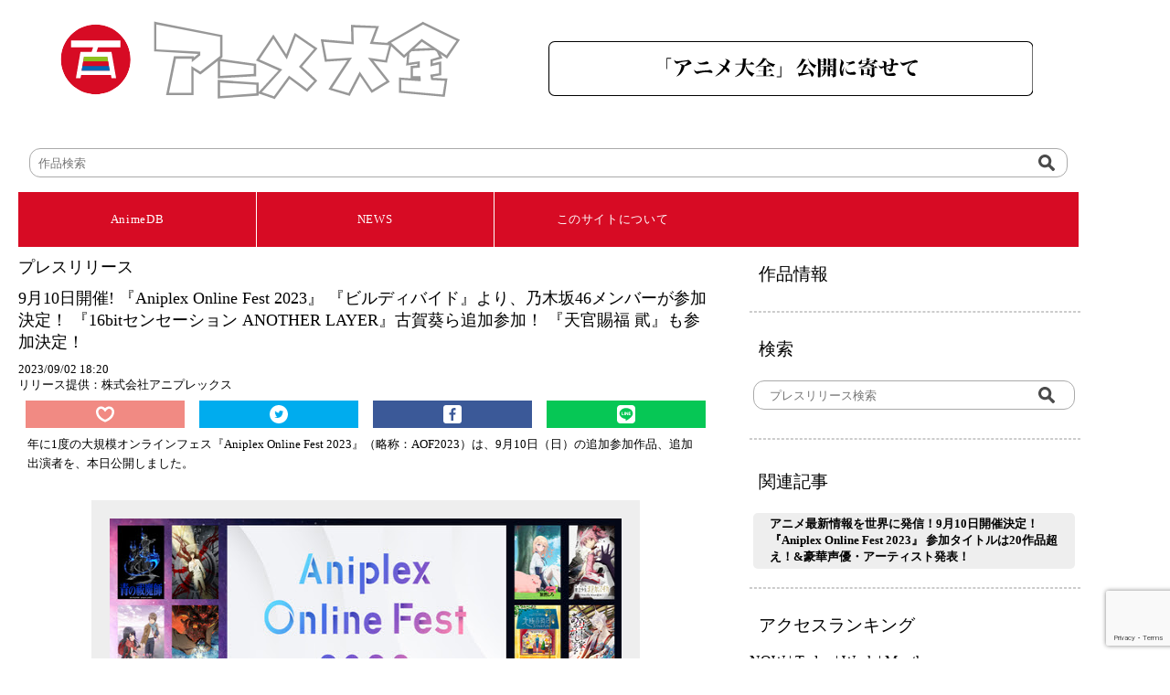

--- FILE ---
content_type: text/html; charset=UTF-8
request_url: https://animedb.jp/2023/09/12265?range=3
body_size: 35890
content:
<!doctype html>
<html lang="ja" class="notranslate" translate="no">
<head>
<meta charset="utf-8">
<meta name="google" content="notranslate" >
<meta name="viewport" content="width=device-width,initial-scale=1">
<title>日本のアニメ総合データベース「アニメ大全」 ｜ 9月10日開催! 『Aniplex Online Fest 2023』 『ビルディバイド』より、乃木坂46メンバーが参加決定！ 『16bitセンセーション ANOTHER LAYER』古賀葵ら追加参加！ 『天官賜福 貮』も参加決定！</title>
<meta charset="UTF-8">
<meta name="description" content="「アニメ大全」はそれぞれの会社では着手しきれないアニメ産業とアニメ文化の基盤を歴史的に網羅して、アニメの力を過去・現在・未来へと繋ぐデータベースとなっていくことを目指してスタートしています。">
<link rel="stylesheet" href="https://animedb.jp/wp-content/themes/theme/style_reset.css">
<!-- Google tag (gtag.js) -->
<script defer src="https://www.googletagmanager.com/gtag/js?id=G-T00T9W3WXZ" type="f1f033f9317cc87886b0afd9-text/javascript"></script>
<script type="f1f033f9317cc87886b0afd9-text/javascript">
  window.dataLayer = window.dataLayer || [];
  function gtag(){dataLayer.push(arguments);}
  gtag('js', new Date());

  gtag('config', 'G-T00T9W3WXZ');
</script>

<meta name='robots' content='max-image-preview:large' />
    <script type="f1f033f9317cc87886b0afd9-text/javascript">
        var ajaxurl = 'https://animedb.jp/wp-admin/admin-ajax.php';
    </script>
<script type="f1f033f9317cc87886b0afd9-text/javascript" id="wpp-js" src="https://animedb.jp/wp-content/plugins/wordpress-popular-posts/assets/js/wpp.min.js?ver=7.3.3" data-sampling="0" data-sampling-rate="100" data-api-url="https://animedb.jp/wp-json/wordpress-popular-posts" data-post-id="12265" data-token="adf0b8fb62" data-lang="0" data-debug="0"></script>
<link rel="alternate" type="application/rss+xml" title="ATZ &raquo; 9月10日開催! 『Aniplex Online Fest 2023』 『ビルディバイド』より、乃木坂46メンバーが参加決定！ 『16bitセンセーション ANOTHER LAYER』古賀葵ら追加参加！ 『天官賜福 貮』も参加決定！ のコメントのフィード" href="https://animedb.jp/2023/09/12265/feed" />
<link rel="alternate" title="oEmbed (JSON)" type="application/json+oembed" href="https://animedb.jp/wp-json/oembed/1.0/embed?url=https%3A%2F%2Fanimedb.jp%2F2023%2F09%2F12265" />
<link rel="alternate" title="oEmbed (XML)" type="text/xml+oembed" href="https://animedb.jp/wp-json/oembed/1.0/embed?url=https%3A%2F%2Fanimedb.jp%2F2023%2F09%2F12265&#038;format=xml" />
<style id='wp-img-auto-sizes-contain-inline-css' type='text/css'>
img:is([sizes=auto i],[sizes^="auto," i]){contain-intrinsic-size:3000px 1500px}
/*# sourceURL=wp-img-auto-sizes-contain-inline-css */
</style>
<style id='wp-emoji-styles-inline-css' type='text/css'>

	img.wp-smiley, img.emoji {
		display: inline !important;
		border: none !important;
		box-shadow: none !important;
		height: 1em !important;
		width: 1em !important;
		margin: 0 0.07em !important;
		vertical-align: -0.1em !important;
		background: none !important;
		padding: 0 !important;
	}
/*# sourceURL=wp-emoji-styles-inline-css */
</style>
<style id='wp-block-library-inline-css' type='text/css'>
:root{--wp-block-synced-color:#7a00df;--wp-block-synced-color--rgb:122,0,223;--wp-bound-block-color:var(--wp-block-synced-color);--wp-editor-canvas-background:#ddd;--wp-admin-theme-color:#007cba;--wp-admin-theme-color--rgb:0,124,186;--wp-admin-theme-color-darker-10:#006ba1;--wp-admin-theme-color-darker-10--rgb:0,107,160.5;--wp-admin-theme-color-darker-20:#005a87;--wp-admin-theme-color-darker-20--rgb:0,90,135;--wp-admin-border-width-focus:2px}@media (min-resolution:192dpi){:root{--wp-admin-border-width-focus:1.5px}}.wp-element-button{cursor:pointer}:root .has-very-light-gray-background-color{background-color:#eee}:root .has-very-dark-gray-background-color{background-color:#313131}:root .has-very-light-gray-color{color:#eee}:root .has-very-dark-gray-color{color:#313131}:root .has-vivid-green-cyan-to-vivid-cyan-blue-gradient-background{background:linear-gradient(135deg,#00d084,#0693e3)}:root .has-purple-crush-gradient-background{background:linear-gradient(135deg,#34e2e4,#4721fb 50%,#ab1dfe)}:root .has-hazy-dawn-gradient-background{background:linear-gradient(135deg,#faaca8,#dad0ec)}:root .has-subdued-olive-gradient-background{background:linear-gradient(135deg,#fafae1,#67a671)}:root .has-atomic-cream-gradient-background{background:linear-gradient(135deg,#fdd79a,#004a59)}:root .has-nightshade-gradient-background{background:linear-gradient(135deg,#330968,#31cdcf)}:root .has-midnight-gradient-background{background:linear-gradient(135deg,#020381,#2874fc)}:root{--wp--preset--font-size--normal:16px;--wp--preset--font-size--huge:42px}.has-regular-font-size{font-size:1em}.has-larger-font-size{font-size:2.625em}.has-normal-font-size{font-size:var(--wp--preset--font-size--normal)}.has-huge-font-size{font-size:var(--wp--preset--font-size--huge)}.has-text-align-center{text-align:center}.has-text-align-left{text-align:left}.has-text-align-right{text-align:right}.has-fit-text{white-space:nowrap!important}#end-resizable-editor-section{display:none}.aligncenter{clear:both}.items-justified-left{justify-content:flex-start}.items-justified-center{justify-content:center}.items-justified-right{justify-content:flex-end}.items-justified-space-between{justify-content:space-between}.screen-reader-text{border:0;clip-path:inset(50%);height:1px;margin:-1px;overflow:hidden;padding:0;position:absolute;width:1px;word-wrap:normal!important}.screen-reader-text:focus{background-color:#ddd;clip-path:none;color:#444;display:block;font-size:1em;height:auto;left:5px;line-height:normal;padding:15px 23px 14px;text-decoration:none;top:5px;width:auto;z-index:100000}html :where(.has-border-color){border-style:solid}html :where([style*=border-top-color]){border-top-style:solid}html :where([style*=border-right-color]){border-right-style:solid}html :where([style*=border-bottom-color]){border-bottom-style:solid}html :where([style*=border-left-color]){border-left-style:solid}html :where([style*=border-width]){border-style:solid}html :where([style*=border-top-width]){border-top-style:solid}html :where([style*=border-right-width]){border-right-style:solid}html :where([style*=border-bottom-width]){border-bottom-style:solid}html :where([style*=border-left-width]){border-left-style:solid}html :where(img[class*=wp-image-]){height:auto;max-width:100%}:where(figure){margin:0 0 1em}html :where(.is-position-sticky){--wp-admin--admin-bar--position-offset:var(--wp-admin--admin-bar--height,0px)}@media screen and (max-width:600px){html :where(.is-position-sticky){--wp-admin--admin-bar--position-offset:0px}}

/*# sourceURL=wp-block-library-inline-css */
</style><style id='global-styles-inline-css' type='text/css'>
:root{--wp--preset--aspect-ratio--square: 1;--wp--preset--aspect-ratio--4-3: 4/3;--wp--preset--aspect-ratio--3-4: 3/4;--wp--preset--aspect-ratio--3-2: 3/2;--wp--preset--aspect-ratio--2-3: 2/3;--wp--preset--aspect-ratio--16-9: 16/9;--wp--preset--aspect-ratio--9-16: 9/16;--wp--preset--color--black: #000000;--wp--preset--color--cyan-bluish-gray: #abb8c3;--wp--preset--color--white: #ffffff;--wp--preset--color--pale-pink: #f78da7;--wp--preset--color--vivid-red: #cf2e2e;--wp--preset--color--luminous-vivid-orange: #ff6900;--wp--preset--color--luminous-vivid-amber: #fcb900;--wp--preset--color--light-green-cyan: #7bdcb5;--wp--preset--color--vivid-green-cyan: #00d084;--wp--preset--color--pale-cyan-blue: #8ed1fc;--wp--preset--color--vivid-cyan-blue: #0693e3;--wp--preset--color--vivid-purple: #9b51e0;--wp--preset--gradient--vivid-cyan-blue-to-vivid-purple: linear-gradient(135deg,rgb(6,147,227) 0%,rgb(155,81,224) 100%);--wp--preset--gradient--light-green-cyan-to-vivid-green-cyan: linear-gradient(135deg,rgb(122,220,180) 0%,rgb(0,208,130) 100%);--wp--preset--gradient--luminous-vivid-amber-to-luminous-vivid-orange: linear-gradient(135deg,rgb(252,185,0) 0%,rgb(255,105,0) 100%);--wp--preset--gradient--luminous-vivid-orange-to-vivid-red: linear-gradient(135deg,rgb(255,105,0) 0%,rgb(207,46,46) 100%);--wp--preset--gradient--very-light-gray-to-cyan-bluish-gray: linear-gradient(135deg,rgb(238,238,238) 0%,rgb(169,184,195) 100%);--wp--preset--gradient--cool-to-warm-spectrum: linear-gradient(135deg,rgb(74,234,220) 0%,rgb(151,120,209) 20%,rgb(207,42,186) 40%,rgb(238,44,130) 60%,rgb(251,105,98) 80%,rgb(254,248,76) 100%);--wp--preset--gradient--blush-light-purple: linear-gradient(135deg,rgb(255,206,236) 0%,rgb(152,150,240) 100%);--wp--preset--gradient--blush-bordeaux: linear-gradient(135deg,rgb(254,205,165) 0%,rgb(254,45,45) 50%,rgb(107,0,62) 100%);--wp--preset--gradient--luminous-dusk: linear-gradient(135deg,rgb(255,203,112) 0%,rgb(199,81,192) 50%,rgb(65,88,208) 100%);--wp--preset--gradient--pale-ocean: linear-gradient(135deg,rgb(255,245,203) 0%,rgb(182,227,212) 50%,rgb(51,167,181) 100%);--wp--preset--gradient--electric-grass: linear-gradient(135deg,rgb(202,248,128) 0%,rgb(113,206,126) 100%);--wp--preset--gradient--midnight: linear-gradient(135deg,rgb(2,3,129) 0%,rgb(40,116,252) 100%);--wp--preset--font-size--small: 13px;--wp--preset--font-size--medium: 20px;--wp--preset--font-size--large: 36px;--wp--preset--font-size--x-large: 42px;--wp--preset--spacing--20: 0.44rem;--wp--preset--spacing--30: 0.67rem;--wp--preset--spacing--40: 1rem;--wp--preset--spacing--50: 1.5rem;--wp--preset--spacing--60: 2.25rem;--wp--preset--spacing--70: 3.38rem;--wp--preset--spacing--80: 5.06rem;--wp--preset--shadow--natural: 6px 6px 9px rgba(0, 0, 0, 0.2);--wp--preset--shadow--deep: 12px 12px 50px rgba(0, 0, 0, 0.4);--wp--preset--shadow--sharp: 6px 6px 0px rgba(0, 0, 0, 0.2);--wp--preset--shadow--outlined: 6px 6px 0px -3px rgb(255, 255, 255), 6px 6px rgb(0, 0, 0);--wp--preset--shadow--crisp: 6px 6px 0px rgb(0, 0, 0);}:where(.is-layout-flex){gap: 0.5em;}:where(.is-layout-grid){gap: 0.5em;}body .is-layout-flex{display: flex;}.is-layout-flex{flex-wrap: wrap;align-items: center;}.is-layout-flex > :is(*, div){margin: 0;}body .is-layout-grid{display: grid;}.is-layout-grid > :is(*, div){margin: 0;}:where(.wp-block-columns.is-layout-flex){gap: 2em;}:where(.wp-block-columns.is-layout-grid){gap: 2em;}:where(.wp-block-post-template.is-layout-flex){gap: 1.25em;}:where(.wp-block-post-template.is-layout-grid){gap: 1.25em;}.has-black-color{color: var(--wp--preset--color--black) !important;}.has-cyan-bluish-gray-color{color: var(--wp--preset--color--cyan-bluish-gray) !important;}.has-white-color{color: var(--wp--preset--color--white) !important;}.has-pale-pink-color{color: var(--wp--preset--color--pale-pink) !important;}.has-vivid-red-color{color: var(--wp--preset--color--vivid-red) !important;}.has-luminous-vivid-orange-color{color: var(--wp--preset--color--luminous-vivid-orange) !important;}.has-luminous-vivid-amber-color{color: var(--wp--preset--color--luminous-vivid-amber) !important;}.has-light-green-cyan-color{color: var(--wp--preset--color--light-green-cyan) !important;}.has-vivid-green-cyan-color{color: var(--wp--preset--color--vivid-green-cyan) !important;}.has-pale-cyan-blue-color{color: var(--wp--preset--color--pale-cyan-blue) !important;}.has-vivid-cyan-blue-color{color: var(--wp--preset--color--vivid-cyan-blue) !important;}.has-vivid-purple-color{color: var(--wp--preset--color--vivid-purple) !important;}.has-black-background-color{background-color: var(--wp--preset--color--black) !important;}.has-cyan-bluish-gray-background-color{background-color: var(--wp--preset--color--cyan-bluish-gray) !important;}.has-white-background-color{background-color: var(--wp--preset--color--white) !important;}.has-pale-pink-background-color{background-color: var(--wp--preset--color--pale-pink) !important;}.has-vivid-red-background-color{background-color: var(--wp--preset--color--vivid-red) !important;}.has-luminous-vivid-orange-background-color{background-color: var(--wp--preset--color--luminous-vivid-orange) !important;}.has-luminous-vivid-amber-background-color{background-color: var(--wp--preset--color--luminous-vivid-amber) !important;}.has-light-green-cyan-background-color{background-color: var(--wp--preset--color--light-green-cyan) !important;}.has-vivid-green-cyan-background-color{background-color: var(--wp--preset--color--vivid-green-cyan) !important;}.has-pale-cyan-blue-background-color{background-color: var(--wp--preset--color--pale-cyan-blue) !important;}.has-vivid-cyan-blue-background-color{background-color: var(--wp--preset--color--vivid-cyan-blue) !important;}.has-vivid-purple-background-color{background-color: var(--wp--preset--color--vivid-purple) !important;}.has-black-border-color{border-color: var(--wp--preset--color--black) !important;}.has-cyan-bluish-gray-border-color{border-color: var(--wp--preset--color--cyan-bluish-gray) !important;}.has-white-border-color{border-color: var(--wp--preset--color--white) !important;}.has-pale-pink-border-color{border-color: var(--wp--preset--color--pale-pink) !important;}.has-vivid-red-border-color{border-color: var(--wp--preset--color--vivid-red) !important;}.has-luminous-vivid-orange-border-color{border-color: var(--wp--preset--color--luminous-vivid-orange) !important;}.has-luminous-vivid-amber-border-color{border-color: var(--wp--preset--color--luminous-vivid-amber) !important;}.has-light-green-cyan-border-color{border-color: var(--wp--preset--color--light-green-cyan) !important;}.has-vivid-green-cyan-border-color{border-color: var(--wp--preset--color--vivid-green-cyan) !important;}.has-pale-cyan-blue-border-color{border-color: var(--wp--preset--color--pale-cyan-blue) !important;}.has-vivid-cyan-blue-border-color{border-color: var(--wp--preset--color--vivid-cyan-blue) !important;}.has-vivid-purple-border-color{border-color: var(--wp--preset--color--vivid-purple) !important;}.has-vivid-cyan-blue-to-vivid-purple-gradient-background{background: var(--wp--preset--gradient--vivid-cyan-blue-to-vivid-purple) !important;}.has-light-green-cyan-to-vivid-green-cyan-gradient-background{background: var(--wp--preset--gradient--light-green-cyan-to-vivid-green-cyan) !important;}.has-luminous-vivid-amber-to-luminous-vivid-orange-gradient-background{background: var(--wp--preset--gradient--luminous-vivid-amber-to-luminous-vivid-orange) !important;}.has-luminous-vivid-orange-to-vivid-red-gradient-background{background: var(--wp--preset--gradient--luminous-vivid-orange-to-vivid-red) !important;}.has-very-light-gray-to-cyan-bluish-gray-gradient-background{background: var(--wp--preset--gradient--very-light-gray-to-cyan-bluish-gray) !important;}.has-cool-to-warm-spectrum-gradient-background{background: var(--wp--preset--gradient--cool-to-warm-spectrum) !important;}.has-blush-light-purple-gradient-background{background: var(--wp--preset--gradient--blush-light-purple) !important;}.has-blush-bordeaux-gradient-background{background: var(--wp--preset--gradient--blush-bordeaux) !important;}.has-luminous-dusk-gradient-background{background: var(--wp--preset--gradient--luminous-dusk) !important;}.has-pale-ocean-gradient-background{background: var(--wp--preset--gradient--pale-ocean) !important;}.has-electric-grass-gradient-background{background: var(--wp--preset--gradient--electric-grass) !important;}.has-midnight-gradient-background{background: var(--wp--preset--gradient--midnight) !important;}.has-small-font-size{font-size: var(--wp--preset--font-size--small) !important;}.has-medium-font-size{font-size: var(--wp--preset--font-size--medium) !important;}.has-large-font-size{font-size: var(--wp--preset--font-size--large) !important;}.has-x-large-font-size{font-size: var(--wp--preset--font-size--x-large) !important;}
/*# sourceURL=global-styles-inline-css */
</style>

<style id='classic-theme-styles-inline-css' type='text/css'>
/*! This file is auto-generated */
.wp-block-button__link{color:#fff;background-color:#32373c;border-radius:9999px;box-shadow:none;text-decoration:none;padding:calc(.667em + 2px) calc(1.333em + 2px);font-size:1.125em}.wp-block-file__button{background:#32373c;color:#fff;text-decoration:none}
/*# sourceURL=/wp-includes/css/classic-themes.min.css */
</style>
<link rel='stylesheet' id='contact-form-7-css' href='https://animedb.jp/wp-content/plugins/contact-form-7/includes/css/styles.css?ver=5.7.2' type='text/css' media='all' />
<link rel='stylesheet' id='wp-pagenavi-css' href='https://animedb.jp/wp-content/plugins/wp-pagenavi/pagenavi-css.css?ver=2.70' type='text/css' media='all' />
<link rel='stylesheet' id='wordpress-popular-posts-css-css' href='https://animedb.jp/wp-content/plugins/wordpress-popular-posts/assets/css/wpp.css?ver=7.3.3' type='text/css' media='all' />
<link rel='stylesheet' id='style-css' href='https://animedb.jp/wp-content/themes/theme/style.css?ver=6.9' type='text/css' media='all' />
<script type="f1f033f9317cc87886b0afd9-text/javascript" src="//ajax.googleapis.com/ajax/libs/jquery/3.6.0/jquery.min.js?ver=6.9" id="jquery-js-js"></script>
<link rel="https://api.w.org/" href="https://animedb.jp/wp-json/" /><link rel="alternate" title="JSON" type="application/json" href="https://animedb.jp/wp-json/wp/v2/posts/12265" /><link rel="EditURI" type="application/rsd+xml" title="RSD" href="https://animedb.jp/xmlrpc.php?rsd" />
<meta name="generator" content="WordPress 6.9" />
<link rel="canonical" href="https://animedb.jp/2023/09/12265" />
<link rel='shortlink' href='https://animedb.jp/?p=12265' />
<script type="f1f033f9317cc87886b0afd9-text/javascript">//<![CDATA[
  function external_links_in_new_windows_loop() {
    if (!document.links) {
      document.links = document.getElementsByTagName('a');
    }
    var change_link = false;
    var force = '';
    var ignore = '';

    for (var t=0; t<document.links.length; t++) {
      var all_links = document.links[t];
      change_link = false;
      
      if(document.links[t].hasAttribute('onClick') == false) {
        // forced if the address starts with http (or also https), but does not link to the current domain
        if(all_links.href.search(/^http/) != -1 && all_links.href.search('animedb.jp') == -1 && all_links.href.search(/^#/) == -1) {
          // console.log('Changed ' + all_links.href);
          change_link = true;
        }
          
        if(force != '' && all_links.href.search(force) != -1) {
          // forced
          // console.log('force ' + all_links.href);
          change_link = true;
        }
        
        if(ignore != '' && all_links.href.search(ignore) != -1) {
          // console.log('ignore ' + all_links.href);
          // ignored
          change_link = false;
        }

        if(change_link == true) {
          // console.log('Changed ' + all_links.href);
          document.links[t].setAttribute('onClick', 'javascript:window.open(\'' + all_links.href.replace(/'/g, '') + '\', \'_blank\', \'noopener\'); return false;');
          document.links[t].removeAttribute('target');
        }
      }
    }
  }
  
  // Load
  function external_links_in_new_windows_load(func)
  {  
    var oldonload = window.onload;
    if (typeof window.onload != 'function'){
      window.onload = func;
    } else {
      window.onload = function(){
        oldonload();
        func();
      }
    }
  }

  external_links_in_new_windows_load(external_links_in_new_windows_loop);
  //]]></script>

            <style id="wpp-loading-animation-styles">@-webkit-keyframes bgslide{from{background-position-x:0}to{background-position-x:-200%}}@keyframes bgslide{from{background-position-x:0}to{background-position-x:-200%}}.wpp-widget-block-placeholder,.wpp-shortcode-placeholder{margin:0 auto;width:60px;height:3px;background:#dd3737;background:linear-gradient(90deg,#dd3737 0%,#571313 10%,#dd3737 100%);background-size:200% auto;border-radius:3px;-webkit-animation:bgslide 1s infinite linear;animation:bgslide 1s infinite linear}</style>
            <link rel="icon" href="https://animedb.jp/wp-content/uploads/2022/08/favicon.ico" sizes="32x32" />
<link rel="icon" href="https://animedb.jp/wp-content/uploads/2022/08/favicon.ico" sizes="192x192" />
<link rel="apple-touch-icon" href="https://animedb.jp/wp-content/uploads/2022/08/favicon.ico" />
<meta name="msapplication-TileImage" content="https://animedb.jp/wp-content/uploads/2022/08/favicon.ico" />
		<style type="text/css" id="wp-custom-css">
			header#atz .menu-item
{
  font-size:16px;
}
li.menu-item >a
{
	text-decoration:none;
	color:white;
}
li.menu-item >a:after {
 content:"　|　";
}
li.menu-item:last-child a:after{
content:none;
}
ul#fot_menu > li > a
{
	text-decoration:none;
	color:white;
}
ul#fot_menu > li
{
  
}
/*---------------------
  ふきだし
  --------------------*/
.balloon{
  position: relative;
  width: 240px;
  height: 30px;
  padding: 10px;
  color: #666;
  background: #fff;
  text-align: center;
  -webkit-filter:drop-shadow(0px 0px 5px rgba(0, 0, 0, 0.3));
  border-radius: 25px;
  font:  16px / 2 "游ゴシック";
}

/*---------------------
  ふきだしの三角形部分
  --------------------*/
.balloon::before {
  content: "";
  display: block;
  position: absolute;
  top: -18px;
  left: 20px;
  border-style: solid;
  border-width: 0 10px 20px 10px;
  border-color: transparent transparent #fff transparent;
}		</style>
		<link rel='stylesheet' id='yarppRelatedCss-css' href='https://animedb.jp/wp-content/plugins/yet-another-related-posts-plugin/style/related.css?ver=5.30.11' type='text/css' media='all' />
</head>

<body>
<div id="secure-content">
<!-- ATZ -->
<header id="atz">
<div class="logo">
<a href="https://animedb.jp/">
 
 
	<img src=https://animedb.jp/wp-content/uploads/2022/07/logo.svg>
</a>
</div>
<div class="h_bana">
<a href="https://animedb.jp/wp-content/uploads/2022/08/「アニメ大全」公開に寄せて.pdf" target="_blank">
<img src="https://animedb.jp/wp-content/uploads/2022/08/20220823.svg" >
</a>
</div>
<div class="search" style="grid-column: 1 / 3;">
<form action="https://db.animedb.jp/index.php/searchdata/" name="search" method="get">
<dl class="search">
<dt>
<input type="hidden" name="mode" value="syousai">
<input type="hidden" name="syTitle" value="">
<input type="hidden" name="syYearFrom" value="">
<input type="hidden" name="syYearTo" value="">
<input type="hidden" name="syMedia" value="0">
<input type="hidden" name="syGensaku" value="">
<input type="hidden" name="syKantoku" value="">
<input type="hidden" name="sySeisaku" value="">
<input type="text" name="syWord" value="" placeholder="作品検索" /></dt>
<dd>
<button><span><img src="https://animedb.jp/wp-content/uploads/2022/07/bot_serch.svg" alt=""/></span></button>
</dd>
</dl>
</form>
</div>
<!--
<div class="menu2">
<a href="https://db.animedb.jp/index.php/syousai/?d=syousai">AnimeDataBase</a> | 
<a href="https://animedb.jp">News</a>　 ／　
<a href="https://animedb.jp/#">最新</a>　｜　
<a href="https://animedb.jp/?cat=3">アニメ</a>　｜　
<a href="https://animedb.jp/?cat=15">イベント</a>　｜　
<a href="https://animedb.jp/?cat=16">グッズ</a>　｜　
<a href="https://animedb.jp/?cat=17">コラボ</a>　｜　
<a href="https://animedb.jp/?cat=18">ゲーム</a>　｜　
<a href="https://animedb.jp/?cat=19">その他</a>
</div>
-->
</header>
<nav id="atz">
<div class="gnavi__wrap">
<ul class="gnavi__lists">
<li class="gnavi__list" id="db"><a href="https://db.animedb.jp/index.php/syousai/?d=syousai" style="color: white">AnimeDB</a>
<ul class="dropdown__lists">
<li class="dropdown__list" id="db"><a href="https://db.animedb.jp/index.php/syousai/?d=syousai">詳細検索</a></li>
<li class="dropdown__list" id="db"><a href="https://db.animedb.jp/index.php/searchdata/?mode=50on">五十音検索</a></li>
<li class="dropdown__list" id="db"><a href="https://db.animedb.jp/index.php/nendai/?d=nendai">年代検索</a></li>
</ul>
</li>
<li class="gnavi__list" id="atz"><a href="https://animedb.jp/" style="color: white">NEWS</a>
<ul class="dropdown__lists">
<li class="dropdown__list" id="atz"><a href="https://animedb.jp/">最新</a></li>
<li class="dropdown__list" id="atz"><a href="https://animedb.jp/?cat=3">アニメ</a></li>
<li class="dropdown__list" id="atz"><a href="https://animedb.jp/?cat=15">イベント</a></li>
<li class="dropdown__list" id="atz"><a href="https://animedb.jp/?cat=16">グッズ</a></li>
<li class="dropdown__list" id="atz"><a href="https://animedb.jp/?cat=17">コラボ</a></li>
<li class="dropdown__list" id="atz"><a href="https://animedb.jp/?cat=18">ゲーム</a></li>
<li class="dropdown__list" id="atz"><a href="https://animedb.jp/?cat=19">その他</a></li>
</ul>
</li>
<li class="gnavi__list" id="etc"><a href="https://animedb.jp/about" style="color: white">このサイトについて</a>
<ul class="dropdown__lists">
<li class="dropdown__list" id="etc"><a href="https://animedb.jp/about">このサイトについて</a></li>
<li class="dropdown__list" id="etc"><a href="https://animedb.jp/animenext100">『アニメNEXT＿100』とは</a></li>
<li class="dropdown__list" id="etc"><a href="https://animedb.jp/faq">よくある質問</a></li>
<li class="dropdown__list" id="etc"><a href="https://animedb.jp/terms">利用規約</a></li>
<li class="dropdown__list" id="etc"><a href="https://animedb.jp/contact">お問い合わせ</a></li>
</ul>
</li>
</ul>
</div>
</nav>
<!--
<div class="menu"><ul id="menu-%e3%83%a1%e3%83%8b%e3%83%a5%e3%83%bc" class="menu"><li id="menu-item-25" class="menu-item menu-item-type-custom menu-item-object-custom menu-item-home menu-item-25"><a href="https://animedb.jp/#">最新</a></li>
<li id="menu-item-26" class="menu-item menu-item-type-custom menu-item-object-custom menu-item-26"><a href="https://animedb.jp?cat=3">アニメ</a></li>
<li id="menu-item-27" class="menu-item menu-item-type-custom menu-item-object-custom menu-item-27"><a href="https://animedb.jp?cat=15">イベント</a></li>
<li id="menu-item-28" class="menu-item menu-item-type-custom menu-item-object-custom menu-item-28"><a href="https://animedb.jp?cat=16">グッズ</a></li>
<li id="menu-item-29" class="menu-item menu-item-type-custom menu-item-object-custom menu-item-29"><a href="https://animedb.jp?cat=17">コラボ</a></li>
<li id="menu-item-30" class="menu-item menu-item-type-custom menu-item-object-custom menu-item-30"><a href="https://animedb.jp?cat=18">ゲーム</a></li>
<li id="menu-item-31" class="menu-item menu-item-type-custom menu-item-object-custom menu-item-31"><a href="https://animedb.jp?cat=19">その他</a></li>
</ul></div><div class="site">
<a href="https://animedb.jp">News</a> | 
<a href="https://db.animedb.jp/index.php/syousai/?d=syousai">AnimeDB</a> | 
<a href="https://my.animedb.jp">Mypage</a>　
</div>
</header>
-->

<!-- 本文の読み込み -->

<script type="f1f033f9317cc87886b0afd9-text/javascript">
$(function(){
  $('.balloon').after().hide();
$('#c_like').click(function () {
  var getnum = '-1'; 
    if (ajaxurl) {
               $.ajax({
                    type: 'POST',
                    url: ajaxurl,
                    async: false,
                    data: {
                         action: 'getLike',
                         baseinfo:'',
                         ipaddr:'3.148.180.155',
                    },
               }).done(function (data) {
                    if (data) {
                         data = JSON.parse(data);
                         //console.log([data]);
                         getnum = data;
                    } 
               }).fail(function (XMLHttpRequest, textStatus, errorThrown) {
                    return;
               })

               var ret = 0;
               if (getnum == '0'){
	         //ret = confirm('スキに登録します。よろしいですか？');
                 ret = true;
                 if (ret == true){
		 $.ajax({
		      type: 'POST',
		      url: ajaxurl,
		      data: {
			   action: 'addLike',
			   baseinfo:'',
                           ipaddr:'3.148.180.155',
		      }
		 }).done(function (data) {
		      if (data) {
			   data = JSON.parse(data);
			   /*$('.balloon').toggleClass('open').slideToggle('normal', function() {
			      $('body,html').scrollTop();
			   });*/
                           
			   //console.log([data]);
			   if (data == '0')
			   //alert('登録しました。');
                           $('#c_likeimg').attr('src','https://animedb.jp/wp-content/themes/theme/img/icon_heart_open.svg');
		      } 
		 }).fail(function (XMLHttpRequest, textStatus, errorThrown) {
		      return;
		 })
                 }
              }
              else{
	       //ret = confirm('すでに登録されています。取りやめますか？');
               ret = true;
                 if (ret == true){
		   $.ajax({
			type: 'POST',
			url: ajaxurl,
			data: {
			   action: 'delLike',
			   baseinfo:'',
                           ipaddr:'3.148.180.155',
			}
		   }).done(function (data) {
			if (data) {
			     data = JSON.parse(data);
			     //console.log([data]);
			     getnum = data;
			     if (data == '0')
			   //  alert('取りやめました。');
			   /*$('.balloon').toggleClass('open').slideToggle('normal', function() {
			      $('body,html').scrollTop();
			   });*/
                           $('#c_likeimg').attr('src','https://animedb.jp/wp-content/themes/theme/img/icon_heart.svg');
			} 
		   }).fail(function (XMLHttpRequest, textStatus, errorThrown) {
		      return;
		   })
                 }
              }
          }
     });
});
</script>

<main id="atz">
<div class="contents">
<h1>プレスリリース</h1>
<h1>9月10日開催! 『Aniplex Online Fest 2023』 『ビルディバイド』より、乃木坂46メンバーが参加決定！ 『16bitセンセーション ANOTHER LAYER』古賀葵ら追加参加！ 『天官賜福 貮』も参加決定！</h1>
<h3>2023/09/02 18:20</h3>
<h4>リリース提供：株式会社アニプレックス</h4>
<!-- SNS ボタン -->
<ul>
<span id="c_like">
<li class="c_like">

  <img id="c_likeimg" src="https://animedb.jp/wp-content/themes/theme/img/icon_heart.svg" alt=""/>
  </span>
<!--<p class="balloon">
  <span>この作品にスキを入れました</span>
</p>-->
<a href="https://twitter.com/share?url=https://animedb.jp/2023/09/12265&text=9月10日開催! 『Aniplex Online Fest 2023』 『ビルディバイド』より、乃木坂46メンバーが参加決定！ 『16bitセンセーション ANOTHER LAYER』古賀葵ら追加参加！ 『天官賜福 貮』も参加決定！ &hashtags=" target="_blank">
<li class="c_twitter">
<img src="https://animedb.jp/wp-content/uploads/2022/07/icon_twitter.svg" alt=""/></li>
</a>
<script async src="https://platform.twitter.com/widgets.js" charset="utf-8" type="f1f033f9317cc87886b0afd9-text/javascript"></script>
<a href="https://www.facebook.com/share.php?u=https://animedb.jp/2023/09/12265" rel="nofollow noopener noreferrer" target="_blank">
<li class="c_fb">
<img src="https://animedb.jp/wp-content/uploads/2022/07/icon_facebook.svg" alt=""/></li></a>
<a href="https://social-plugins.line.me/lineit/share?url=https://animedb.jp/2023/09/12265" target="_blank">
<li class="c_line">
<img src="https://animedb.jp/wp-content/uploads/2022/07/icon_line.svg" alt=""/></li></a>
</ul>
<div id="PRESSRelease">
<p>
<p>年に1度の大規模オンラインフェス『Aniplex Online Fest 2023』（略称：AOF2023）は、9月10日（日）の追加参加作品、追加出演者を、本日公開しました。</p>
<p><img fetchpriority="high" decoding="async" class="alignnone size-full wp-image-12266" src="https://animedb.jp/wp-content/uploads/2023/09/unnamed-2.jpg" alt="" width="640" height="360" /></p>
<h3>『Aniplex Online Fest 2023』　とは</h3>
<p>『Aniplex Online Fest』とは、アニプレックスのアニメの最新情報や、豪華アーティスト陣によるライブを完全無料で楽しめるオンラインフェスとして2020年より毎年開催。昨年の『Aniplex Online Fest 2022』 (2022年9月27日開催）では、アニメ作品の最新情報や、アーティストライブなど様々なコンテンツを発信。日本語・英語の2言語にて約5時間に渡って全世界に配信され、合計140万再生（※アーカイブ配信含む）を記録するなど、数々の新情報に熱狂のうち、幕を閉じました。2023年は9月10日（日）に開催を予定しています。</p>
<h3>『Aniplex Online Fest 2023』　参加作品・キャストが追加！</h3>
<p>この度『AOF2023』に追加作品・キャスト陣の参加が発表となりました。トレーディングカードゲーム『ビルディバイド』からは、先日ビルディバイド応援大使として就任した乃木坂46のメンバーのうち、1名の参加が決定しました。出演メンバー1名はシークレットにて、ぜひ当日のステージにご期待ください。そして、2023年10月放送予定『16bitセンセーション ANOTHER LAYER』からも古賀葵・阿部敦・川澄綾子のメインキャスト陣3名の追加出演が、発表となりました。更に2024年1月放送予定の『天官賜福 貮』もイベントへの参加が決定しました。</p>
<p><img decoding="async" class="alignnone size-full wp-image-12267" src="https://animedb.jp/wp-content/uploads/2023/09/unnamed-3.jpg" alt="" width="640" height="360" /></p>
<p><iframe title="Aniplex Online Fest 2023｜参加ラインナップ映像 【9/2更新｜作品・出演者・当日スケジュール追加】" width="500" height="281" src="https://www.youtube.com/embed/aJ0pSko41pI?feature=oembed" frameborder="0" allow="accelerometer; autoplay; clipboard-write; encrypted-media; gyroscope; picture-in-picture; web-share" referrerpolicy="strict-origin-when-cross-origin" allowfullscreen></iframe></p>
<p><iframe title="9/10開催Aniplex Online Fest 2023｜参加決定コメント　乃木坂46　（『ビルディバイド』）" width="500" height="281" src="https://www.youtube.com/embed/kbiBu_RPWgY?feature=oembed" frameborder="0" allow="accelerometer; autoplay; clipboard-write; encrypted-media; gyroscope; picture-in-picture; web-share" referrerpolicy="strict-origin-when-cross-origin" allowfullscreen></iframe></p>
<h3>開催概要</h3>
<p>・イベント名：Aniplex Online Fest 2023（アニプレックス オンライン フェス 2023）<br />
・イベント日程：2023年9月10日（日）12:00開始予定　※日本時間</p>
<p>・配信先：アニプレックス　公式YouTube：<a href="https://lnk.to/AOF2023PR" class="external" rel="nofollow">https://lnk.to/AOF2023PR</a><br />
・会場：Zepp DiverCity(TOKYO) 〒135-0064 東京都江東区青海１丁目１−１０<br />
・主催：株式会社アニプレックス<br />
・共催：株式会社ソニー・ミュージックエンタテインメント<br />
・配信エリア：YouTubeにて世界配信を予定（一部の国と地域を除く）</p>
<p>■作品情報</p>
<p>＜参加作品（50音順）＞<br />
青の祓魔師<br />
新しい上司はど天然<br />
ATRI -My Dear Moments-<br />
俺だけレベルアップな件<br />
帰還者の魔法は特別です<br />
黒執事<br />
16bitセンセーション ANOTHER LAYER<br />
青春ブタ野郎シリーズ<br />
デリコズ・ナーサリー<br />
天官賜福 貮<br />
逃げ上手の若君<br />
『ヒプノシスマイク-Division Rap Battle-』Rhyme Anima ＋<br />
ビルディバイド　　※トレーディングカードゲーム情報<br />
豚のレバーは加熱しろ<br />
北極百貨店のコンシェルジュさん<br />
魔王2099<br />
マッシュル-MASHLE-<br />
劇場版 魔法少女まどか☆マギカ〈ワルプルギスの廻天〉<br />
百千さん家のあやかし王子<br />
UniteUp!<br />
るろうに剣心 -明治剣客浪漫譚-　　　・・・and more!!</p>
<p>■出演者情報</p>
<p>＜出演声優（50音順）＞<br />
赤尾ひかる（『ATRI』）<br />
阿部敦（『16bitセンセーション ANOTHER LAYER』）<br />
石川界人（『青春ブタ野郎シリーズ』）<br />
大塚剛央（『百千さん家のあやかし王子』『北極百貨店のコンシェルジュさん』）<br />
岡本信彦（『青の祓魔師』）　※映像出演のみ<br />
川井田夏海（『百千さん家のあやかし王子』『北極百貨店のコンシェルジュさん』）<br />
川島零士（『マッシュル-MASHLE-』）<br />
川澄綾子（『16bitセンセーション ANOTHER LAYER』）<br />
楠木ともり（『豚のレバーは加熱しろ』）<br />
久保ユリカ（『青春ブタ野郎シリーズ』）<br />
古賀葵（『16bitセンセーション ANOTHER LAYER』）<br />
小林千晃（『マッシュル-MASHLE-』）<br />
斉藤壮馬（『るろうに剣心』）<br />
瀬戸麻沙美（『青春ブタ野郎シリーズ』）<br />
高橋李依（『るろうに剣心』）<br />
寺島拓篤（『帰還者の魔法は特別です』）<br />
中村源太（『俺だけレベルアップな件』）<br />
西山宏太朗（『新しい上司はど天然』）<br />
坂泰斗（『俺だけレベルアップな件』）<br />
福山 潤（『青の祓魔師』）　※映像出演のみ<br />
結川あさき（『逃げ上手の若君』）<br />
UniteUp!　※「sMiLea LIVE -Unite with You-」ダイジェスト映像　　　・・・and more!!</p>
<p>■出演者情報<br />
＜アーティスト＞<br />
岡崎体育<br />
KANA-BOON feat.北澤ゆうほ<br />
中川翔子<br />
フィロソフィーのダンス<br />
DJ和　※DJパフォーマンス<br />
鬼滅の刃 ※刀鍛冶の里編 劇伴バンドライブ</p>
<p>＜MC＞<br />
天城サリー<br />
吉田尚記</p>
<p>・日本語版 公式サイト：<a href="https://aniplex-online-fest.com/" class="external" rel="nofollow">https://aniplex-online-fest.com/</a><br />
・英語版 公式サイト：<a href="https://aniplex-online-fest.com/en/" class="external" rel="nofollow">https://aniplex-online-fest.com/en/</a><br />
・アニプレックス/ANIPLEXイベント公式Twitter：<a href="https://twitter.com/aniplex_event" class="external" rel="nofollow">https://twitter.com/aniplex_event</a><br />
・Aniplex Online Fest 2023 プレイリスト(Apple Music/Spotify)：<a href="https://lnk.to/AOFmusicPR" class="external" rel="nofollow">https://lnk.to/AOFmusicPR</a><br />
※日程・内容・出演者は変更の可能性がございます。予めご了承ください。<br />
©加藤和恵／集英社・「青の祓魔師」製作委員会 ©いちかわ暖（秋田書店）／新しい上司はど天然製作委員会 ©ATRI ANIME PROJECT © Solo Leveling Animation Partners © A Returner&#8217;s Magic Should Be Special Animation Partners © Yana Toboso/SQUARE ENIX,Project Black Butler ©若木民喜/みつみ美里・甘露樹（アクアプラス）/16bitセンセーションAL PROJECT ©2022 鴨志田 一/KADOKAWA/青ブタ Project ©末満健一／デリコズ・ナーサリー製作委員会 動画改編自晋江文学城作家墨香銅臭同名小説©bilibili ©松井優征／集英社・逃げ上手の若君製作委員会 ©『ヒプノシスマイク-Division Rap Battle-』Rhyme Anima製作委員会 © Aniplex Inc. All rights reserved. ©2023 逆井卓馬／KADOKAWA・アニプレックス・BS11 ©2023西村ツチカ／小学館／「北極百貨店のコンシェルジュさん」製作委員会 ©2023 紫大悟・クレタ/KADOKAWA/魔王2099製作委員会 ©甲本 一／集英社・マッシュル製作委員会 ©Magica Quartet／Aniplex・WR ©2023 硝音あや/KADOKAWA/百千さん家のあやかし王子製作委員会 ©Project UniteUp! ©和月伸宏／集英社・「るろうに剣心 -明治剣客浪漫譚-」製作委員会</p>
	
</p>

</div>
<hr>
<div id="word">
<div>キーワード</div>
<div>
<a href="https://animedb.jp/tag/aniplex-online-fest-2023" >Aniplex Online Fest 2023</a>,</div>
<div>カテゴリー</div>
<div>
	<a href="https://animedb.jp/category/anime" >アニメ</a>,<a href="https://animedb.jp/category/event" >イベント</a>,	</div>
</div>
<hr>
</div>
<div class="menu">
<!-- 作品アイコン -->
<h1>作品情報</h1><!-- 作品情報基本情報END -->
<hr>
<h1>検索</h1>
<div class="search">
<form action="https://animedb.jp/" method="get">
<dl class="search">
<dt>
<input type="text" name="s" id="s" value="" placeholder="プレスリリース検索" /></dt>
<dd>
<button><span><img src="https://animedb.jp/wp-content/uploads/2022/07/bot_serch.svg" alt=""/></span></button>
</dd>
</dl>
</form>
</div>
<hr>
<div class='yarpp yarpp-related yarpp-related-website yarpp-template-list'>
<!-- YARPP List -->
<h1>関連記事</h1> <ul id="kanren">
<li><a href="https://animedb.jp/2023/08/12026" rel="bookmark" title="アニメ最新情報を世界に発信！9月10日開催決定！ 『Aniplex Online Fest 2023』 参加タイトルは20作品超え！&#038;豪華声優・アーティスト発表！">アニメ最新情報を世界に発信！9月10日開催決定！ 『Aniplex Online Fest 2023』 参加タイトルは20作品超え！&#038;豪華声優・アーティスト発表！</a></li>
</ul>
</div>
<hr>
<h1>アクセスランキング</h1>
<a href="?range=99">NOW</a> | 
<a href="?range=1">Today</a> | 
<a href="?range=2">Week</a> | 
<a href="?range=3">Month</a>
	
<a href="https://animedb.jp/2023/09/12468">
<dl class="news">
<dt><div class="pick" style="background-image: url(https://animedb.jp/wp-content/uploads/2023/09/キングダム_アニメロゴ.png)"></div></dt>
<dd>
<h2>TVアニメ「キングダム」第5シリーズ / 2024年１月6日(土)24時～NHK総合にて放送開始！キービジュアル第2弾 （SIDE桓騎軍）公開！さらに、桓騎軍のキャスト4名が発表、コメントも到着！</h2>
<h3>2023/09/25 18:00</h3>
<h4>リリース提供：エイベックス・ピクチャーズ株式会社</h4>
</dd>
</dl>
</a>
<a href="https://animedb.jp/2025/04/18007">
<dl class="news">
<dt><div class="pick" style="background-image: url(https://animedb.jp/wp-content/uploads/2025/04/メインビジュアル-中.jpg)"></div></dt>
<dd>
<h2>「アニメタイムズ」劇場版『名探偵コナン 隻眼の残像（フラッシュバック）』公開記念プレゼントキャンペーン</h2>
<h3>2025/04/08 18:00</h3>
<h4>リリース提供：株式会社アニメタイムズ社</h4>
</dd>
</dl>
</a>
<a href="https://animedb.jp/2025/09/19104">
<dl class="news">
<dt><div class="pick" style="background-image: url(https://animedb.jp/wp-content/uploads/2025/09/1_OPM3_HEROvsKAIJIN-Visual.jpg)"></div></dt>
<dd>
<h2>『ワンパンマン』第3期 放送情報・スタッフ・キャスト詳細解禁！ 第3期10月5日（日）から テレ東系列ほかにて放送開始！ キービジュアル最強VS最恐Ver.＆オープニング主題歌番宣CM公開！ 初回は中尾隆聖（ワクチンマン役）ナレーションの第3期放送開始記念特番を放送！！</h2>
<h3>2025/09/03 11:00</h3>
<h4>リリース提供：株式会社バンダイナムコフィルムワークス</h4>
</dd>
</dl>
</a>
<a href="https://animedb.jp/2022/09/6178">
<dl class="news">
<dt><div class="pick" style="background-image: url(https://animedb.jp/wp-content/uploads/2022/09/main-30.png)"></div></dt>
<dd>
<h2>Nintendo Switch(TM)「太鼓の達人 ドンダフルフェスティバル」有料楽曲サブスクリプションサービス「太鼓ミュージックパス」収録楽曲続報！未発表の約200曲を公開！</h2>
<h3>2022/09/12 11:04</h3>
<h4>リリース提供：株式会社バンダイナムコエンターテインメント</h4>
</dd>
</dl>
</a>
<a href="https://animedb.jp/2024/11/16520">
<dl class="news">
<dt><div class="pick" style="background-image: url(https://animedb.jp/wp-content/uploads/2024/11/sub7-1-scaled.jpg)"></div></dt>
<dd>
<h2>『雨夜の月』TVアニメ化決定！ 世界各国で配信予定！</h2>
<h3>2024/11/16 00:01</h3>
<h4>リリース提供： 株式会社講談社</h4>
</dd>
</dl>
</a>	
<hr>
<h1>注目のキーワード</h1>
	

<ul id="keyword">
<li><a href="https://animedb.jp/tag/%e6%a6%8a%e5%8e%9f%e5%84%aa%e5%b8%8c" >榊原優希</a></li>
<li><a href="https://animedb.jp/tag/%e5%9d%82%e6%b3%b0%e6%96%97" >坂泰斗</a></li>
<li><a href="https://animedb.jp/tag/%e5%b2%a9%e5%85%83%e5%85%88%e8%bc%a9%e3%83%8e%e6%8e%a8%e8%96%a6" >岩元先輩ノ推薦</a></li>
<li><a href="https://animedb.jp/tag/tv%e3%82%a2%e3%83%8b%e3%83%a1%e5%8c%96" >TVアニメ化</a></li>
<li><a href="https://animedb.jp/tag/%e4%bc%8a%e6%9d%b1%e5%81%a5%e4%ba%ba" >伊東健人</a></li>
<li><a href="https://animedb.jp/tag/%e3%82%b9%e3%83%bc%e3%83%91%e3%83%bc%e3%81%ae%e8%a3%8f%e3%81%a7%e3%83%a4%e3%83%8b%e5%90%b8%e3%81%86%e3%81%b5%e3%81%9f%e3%82%8a" >スーパーの裏でヤニ吸うふたり</a></li>
<li><a href="https://animedb.jp/tag/2026%e5%b9%b4%e5%a4%8f" >2026年夏</a></li>
<li><a href="https://animedb.jp/tag/%e9%ad%94%e7%89%a9%e5%96%b0%e3%82%89%e3%81%84%e3%81%ae%e5%86%92%e9%99%ba%e8%80%85%ef%bd%9e%e4%bf%ba%e3%81%a0%e3%81%91%e9%ad%94%e7%89%a9%e3%82%92%e5%96%b0%e3%82%89%e3%81%a3%e3%81%a6%e5%bc%b7%e3%81%8f" >魔物喰らいの冒険者～俺だけ魔物を喰らって強くなる～</a></li>
<li><a href="https://animedb.jp/tag/2026%e5%b9%b4%e6%98%a5" >2026年春</a></li>
<li><a href="https://animedb.jp/tag/%e3%83%90%e3%83%b3%e3%83%89%e3%83%aa%ef%bc%81-%e3%82%86%e3%82%81%e2%88%9e%e3%81%bf%e3%81%9f" >バンドリ！ ゆめ∞みた</a></li>
</ul>

	
<hr>
	
<h1>『アニメNEXT_100』 とは</h1>
<a href="https://animedb.jp/animenext100">
<div id="bana">	
<div class="pick" style="background-image: url([data-uri]);"></div>

	<p>
2017年、日本のアニメーションは東京・浅草で初めて劇場公開されてから100周 年を迎えます。<br>
そのさきがけは、現在国宝絵巻となっている『鳥獣人物戯画』、『信貴山縁起 絵巻』、『伴大納言絵詞』など、今からおよそ860年前の12世紀に開花した、まさにアニメ的マンガ的と言っていい連続式絵巻に見ることができます。日本を代 表するアニメ監督である高畑勲氏も、著書『十二世紀のアニメーション－国宝絵 巻に見る映画的・アニメ的なるもの－』でそのことを記しています。
</p>
</div>
</a>	<img src="https://animedb.jp/wp-content/uploads/2023/07/SARTRAS_LOGO_4C_POSI_Josei.png" style="width:140px;margin:5px;float:left"><p style="display: table-cell;height: 130px;vertical-align: middle;">本事業は、一般社団法人授業目的公衆送信補償金等管理協会（SARTRAS）の共通目的基金の助成を受け実施されています。</p></div>
</main>



<footer>
<div class="hamburger-menu">
<input type="checkbox" id="menu-btn-check">
<label for="menu-btn-check" class="menu-btn"><span></span></label>
<!--ここからメニュー-->
<div class="menu-content">
<ul id="fot_menu">
AnimeDB
<li><a href="https://db.animedb.jp/index.php/syousai/?d=syousai">詳細検索</a></li>
<li><a href="https://db.animedb.jp/index.php/searchdata/?mode=50on">五十音検索</a></li>
<li><a href="https://db.animedb.jp/index.php/nendai/?d=nendai">年代検索</a></li>
</ul>
<ul id="fot_menu">
NEWS
<li><a href="https://animedb.jp/#">最新</a></li>
<li><a href="https://animedb.jp/?cat=3">アニメ</a></li>
<li><a href="https://animedb.jp/?cat=15">イベント</a></li>
<li><a href="https://animedb.jp/?cat=16">グッズ</a></li>
<li><a href="https://animedb.jp/?cat=17">コラボ</a></li>
<li><a href="https://animedb.jp/?cat=18">ゲーム</a></li>
<li><a href="https://animedb.jp/?cat=19">その他</a></li>
</ul>
<!--
<ul id="fot_menu">
MyPage
<li><a href="https://my.animedb.jp">・MyPage</a></li>
<li><a href="https://my.animedb.jp/index.php/?list=1">・MyList</a></li>
</ul>
-->
<ul id="fot_menu">
このサイトについて
<li><a href="https://animedb.jp/about">このサイトについて</a></li>
<li><a href="https://animedb.jp/animenext100">『アニメNEXT＿100』とは</a></li>
<li><a href="https://animedb.jp/faq">よくある質問</a></li>
<li><a href="https://animedb.jp/terms">利用規約</a></li>
<li><a href="https://animedb.jp/contact">お問い合わせ</a></li>
</ul>
</div>
<!--ここまでメニュー-->
</div>
</footer>
<script type="speculationrules">
{"prefetch":[{"source":"document","where":{"and":[{"href_matches":"/*"},{"not":{"href_matches":["/wp-*.php","/wp-admin/*","/wp-content/uploads/*","/wp-content/*","/wp-content/plugins/*","/wp-content/themes/theme/*","/*\\?(.+)"]}},{"not":{"selector_matches":"a[rel~=\"nofollow\"]"}},{"not":{"selector_matches":".no-prefetch, .no-prefetch a"}}]},"eagerness":"conservative"}]}
</script>
<script type="f1f033f9317cc87886b0afd9-text/javascript" src="https://animedb.jp/wp-content/plugins/contact-form-7/includes/swv/js/index.js?ver=5.7.2" id="swv-js"></script>
<script type="f1f033f9317cc87886b0afd9-text/javascript" id="contact-form-7-js-extra">
/* <![CDATA[ */
var wpcf7 = {"api":{"root":"https://animedb.jp/wp-json/","namespace":"contact-form-7/v1"}};
//# sourceURL=contact-form-7-js-extra
/* ]]> */
</script>
<script type="f1f033f9317cc87886b0afd9-text/javascript" src="https://animedb.jp/wp-content/plugins/contact-form-7/includes/js/index.js?ver=5.7.2" id="contact-form-7-js"></script>
<script type="f1f033f9317cc87886b0afd9-text/javascript" src="https://www.google.com/recaptcha/api.js?render=6Lc7xkcfAAAAAHtu-sBetT2QzHAeXdjQhcXgzNj5&amp;ver=3.0" id="google-recaptcha-js"></script>
<script type="f1f033f9317cc87886b0afd9-text/javascript" src="https://animedb.jp/wp-includes/js/dist/vendor/wp-polyfill.min.js?ver=3.15.0" id="wp-polyfill-js"></script>
<script type="f1f033f9317cc87886b0afd9-text/javascript" id="wpcf7-recaptcha-js-extra">
/* <![CDATA[ */
var wpcf7_recaptcha = {"sitekey":"6Lc7xkcfAAAAAHtu-sBetT2QzHAeXdjQhcXgzNj5","actions":{"homepage":"homepage","contactform":"contactform"}};
//# sourceURL=wpcf7-recaptcha-js-extra
/* ]]> */
</script>
<script type="f1f033f9317cc87886b0afd9-text/javascript" src="https://animedb.jp/wp-content/plugins/contact-form-7/modules/recaptcha/index.js?ver=5.7.2" id="wpcf7-recaptcha-js"></script>
<script id="wp-emoji-settings" type="application/json">
{"baseUrl":"https://s.w.org/images/core/emoji/17.0.2/72x72/","ext":".png","svgUrl":"https://s.w.org/images/core/emoji/17.0.2/svg/","svgExt":".svg","source":{"concatemoji":"https://animedb.jp/wp-includes/js/wp-emoji-release.min.js?ver=6.9"}}
</script>
<script type="f1f033f9317cc87886b0afd9-module">
/* <![CDATA[ */
/*! This file is auto-generated */
const a=JSON.parse(document.getElementById("wp-emoji-settings").textContent),o=(window._wpemojiSettings=a,"wpEmojiSettingsSupports"),s=["flag","emoji"];function i(e){try{var t={supportTests:e,timestamp:(new Date).valueOf()};sessionStorage.setItem(o,JSON.stringify(t))}catch(e){}}function c(e,t,n){e.clearRect(0,0,e.canvas.width,e.canvas.height),e.fillText(t,0,0);t=new Uint32Array(e.getImageData(0,0,e.canvas.width,e.canvas.height).data);e.clearRect(0,0,e.canvas.width,e.canvas.height),e.fillText(n,0,0);const a=new Uint32Array(e.getImageData(0,0,e.canvas.width,e.canvas.height).data);return t.every((e,t)=>e===a[t])}function p(e,t){e.clearRect(0,0,e.canvas.width,e.canvas.height),e.fillText(t,0,0);var n=e.getImageData(16,16,1,1);for(let e=0;e<n.data.length;e++)if(0!==n.data[e])return!1;return!0}function u(e,t,n,a){switch(t){case"flag":return n(e,"\ud83c\udff3\ufe0f\u200d\u26a7\ufe0f","\ud83c\udff3\ufe0f\u200b\u26a7\ufe0f")?!1:!n(e,"\ud83c\udde8\ud83c\uddf6","\ud83c\udde8\u200b\ud83c\uddf6")&&!n(e,"\ud83c\udff4\udb40\udc67\udb40\udc62\udb40\udc65\udb40\udc6e\udb40\udc67\udb40\udc7f","\ud83c\udff4\u200b\udb40\udc67\u200b\udb40\udc62\u200b\udb40\udc65\u200b\udb40\udc6e\u200b\udb40\udc67\u200b\udb40\udc7f");case"emoji":return!a(e,"\ud83e\u1fac8")}return!1}function f(e,t,n,a){let r;const o=(r="undefined"!=typeof WorkerGlobalScope&&self instanceof WorkerGlobalScope?new OffscreenCanvas(300,150):document.createElement("canvas")).getContext("2d",{willReadFrequently:!0}),s=(o.textBaseline="top",o.font="600 32px Arial",{});return e.forEach(e=>{s[e]=t(o,e,n,a)}),s}function r(e){var t=document.createElement("script");t.src=e,t.defer=!0,document.head.appendChild(t)}a.supports={everything:!0,everythingExceptFlag:!0},new Promise(t=>{let n=function(){try{var e=JSON.parse(sessionStorage.getItem(o));if("object"==typeof e&&"number"==typeof e.timestamp&&(new Date).valueOf()<e.timestamp+604800&&"object"==typeof e.supportTests)return e.supportTests}catch(e){}return null}();if(!n){if("undefined"!=typeof Worker&&"undefined"!=typeof OffscreenCanvas&&"undefined"!=typeof URL&&URL.createObjectURL&&"undefined"!=typeof Blob)try{var e="postMessage("+f.toString()+"("+[JSON.stringify(s),u.toString(),c.toString(),p.toString()].join(",")+"));",a=new Blob([e],{type:"text/javascript"});const r=new Worker(URL.createObjectURL(a),{name:"wpTestEmojiSupports"});return void(r.onmessage=e=>{i(n=e.data),r.terminate(),t(n)})}catch(e){}i(n=f(s,u,c,p))}t(n)}).then(e=>{for(const n in e)a.supports[n]=e[n],a.supports.everything=a.supports.everything&&a.supports[n],"flag"!==n&&(a.supports.everythingExceptFlag=a.supports.everythingExceptFlag&&a.supports[n]);var t;a.supports.everythingExceptFlag=a.supports.everythingExceptFlag&&!a.supports.flag,a.supports.everything||((t=a.source||{}).concatemoji?r(t.concatemoji):t.wpemoji&&t.twemoji&&(r(t.twemoji),r(t.wpemoji)))});
//# sourceURL=https://animedb.jp/wp-includes/js/wp-emoji-loader.min.js
/* ]]> */
</script>
</div>
<script type="f1f033f9317cc87886b0afd9-text/javascript">
// 元の内容を記録
const target = document.getElementById("secure-content");
const originalHTML = target.innerHTML;

// DOMの変更を監視
const observer = new MutationObserver((mutations) => {
  mutations.forEach(() => {
    if (target.innerHTML !== originalHTML) {
      //console.warn("改変検知！元に戻します。");
      target.innerHTML = originalHTML;
    }
  });
});

// 監視開始
observer.observe(target, { childList: true, subtree: true, characterData: true });
</script>
<script src="/cdn-cgi/scripts/7d0fa10a/cloudflare-static/rocket-loader.min.js" data-cf-settings="f1f033f9317cc87886b0afd9-|49" defer></script><script defer src="https://static.cloudflareinsights.com/beacon.min.js/vcd15cbe7772f49c399c6a5babf22c1241717689176015" integrity="sha512-ZpsOmlRQV6y907TI0dKBHq9Md29nnaEIPlkf84rnaERnq6zvWvPUqr2ft8M1aS28oN72PdrCzSjY4U6VaAw1EQ==" data-cf-beacon='{"version":"2024.11.0","token":"d81918486654485a8c5c3f89fd9675fc","r":1,"server_timing":{"name":{"cfCacheStatus":true,"cfEdge":true,"cfExtPri":true,"cfL4":true,"cfOrigin":true,"cfSpeedBrain":true},"location_startswith":null}}' crossorigin="anonymous"></script>
</body>
</html>


--- FILE ---
content_type: text/html; charset=utf-8
request_url: https://www.google.com/recaptcha/api2/anchor?ar=1&k=6Lc7xkcfAAAAAHtu-sBetT2QzHAeXdjQhcXgzNj5&co=aHR0cHM6Ly9hbmltZWRiLmpwOjQ0Mw..&hl=en&v=PoyoqOPhxBO7pBk68S4YbpHZ&size=invisible&anchor-ms=20000&execute-ms=30000&cb=4vcm899n9n4m
body_size: 49551
content:
<!DOCTYPE HTML><html dir="ltr" lang="en"><head><meta http-equiv="Content-Type" content="text/html; charset=UTF-8">
<meta http-equiv="X-UA-Compatible" content="IE=edge">
<title>reCAPTCHA</title>
<style type="text/css">
/* cyrillic-ext */
@font-face {
  font-family: 'Roboto';
  font-style: normal;
  font-weight: 400;
  font-stretch: 100%;
  src: url(//fonts.gstatic.com/s/roboto/v48/KFO7CnqEu92Fr1ME7kSn66aGLdTylUAMa3GUBHMdazTgWw.woff2) format('woff2');
  unicode-range: U+0460-052F, U+1C80-1C8A, U+20B4, U+2DE0-2DFF, U+A640-A69F, U+FE2E-FE2F;
}
/* cyrillic */
@font-face {
  font-family: 'Roboto';
  font-style: normal;
  font-weight: 400;
  font-stretch: 100%;
  src: url(//fonts.gstatic.com/s/roboto/v48/KFO7CnqEu92Fr1ME7kSn66aGLdTylUAMa3iUBHMdazTgWw.woff2) format('woff2');
  unicode-range: U+0301, U+0400-045F, U+0490-0491, U+04B0-04B1, U+2116;
}
/* greek-ext */
@font-face {
  font-family: 'Roboto';
  font-style: normal;
  font-weight: 400;
  font-stretch: 100%;
  src: url(//fonts.gstatic.com/s/roboto/v48/KFO7CnqEu92Fr1ME7kSn66aGLdTylUAMa3CUBHMdazTgWw.woff2) format('woff2');
  unicode-range: U+1F00-1FFF;
}
/* greek */
@font-face {
  font-family: 'Roboto';
  font-style: normal;
  font-weight: 400;
  font-stretch: 100%;
  src: url(//fonts.gstatic.com/s/roboto/v48/KFO7CnqEu92Fr1ME7kSn66aGLdTylUAMa3-UBHMdazTgWw.woff2) format('woff2');
  unicode-range: U+0370-0377, U+037A-037F, U+0384-038A, U+038C, U+038E-03A1, U+03A3-03FF;
}
/* math */
@font-face {
  font-family: 'Roboto';
  font-style: normal;
  font-weight: 400;
  font-stretch: 100%;
  src: url(//fonts.gstatic.com/s/roboto/v48/KFO7CnqEu92Fr1ME7kSn66aGLdTylUAMawCUBHMdazTgWw.woff2) format('woff2');
  unicode-range: U+0302-0303, U+0305, U+0307-0308, U+0310, U+0312, U+0315, U+031A, U+0326-0327, U+032C, U+032F-0330, U+0332-0333, U+0338, U+033A, U+0346, U+034D, U+0391-03A1, U+03A3-03A9, U+03B1-03C9, U+03D1, U+03D5-03D6, U+03F0-03F1, U+03F4-03F5, U+2016-2017, U+2034-2038, U+203C, U+2040, U+2043, U+2047, U+2050, U+2057, U+205F, U+2070-2071, U+2074-208E, U+2090-209C, U+20D0-20DC, U+20E1, U+20E5-20EF, U+2100-2112, U+2114-2115, U+2117-2121, U+2123-214F, U+2190, U+2192, U+2194-21AE, U+21B0-21E5, U+21F1-21F2, U+21F4-2211, U+2213-2214, U+2216-22FF, U+2308-230B, U+2310, U+2319, U+231C-2321, U+2336-237A, U+237C, U+2395, U+239B-23B7, U+23D0, U+23DC-23E1, U+2474-2475, U+25AF, U+25B3, U+25B7, U+25BD, U+25C1, U+25CA, U+25CC, U+25FB, U+266D-266F, U+27C0-27FF, U+2900-2AFF, U+2B0E-2B11, U+2B30-2B4C, U+2BFE, U+3030, U+FF5B, U+FF5D, U+1D400-1D7FF, U+1EE00-1EEFF;
}
/* symbols */
@font-face {
  font-family: 'Roboto';
  font-style: normal;
  font-weight: 400;
  font-stretch: 100%;
  src: url(//fonts.gstatic.com/s/roboto/v48/KFO7CnqEu92Fr1ME7kSn66aGLdTylUAMaxKUBHMdazTgWw.woff2) format('woff2');
  unicode-range: U+0001-000C, U+000E-001F, U+007F-009F, U+20DD-20E0, U+20E2-20E4, U+2150-218F, U+2190, U+2192, U+2194-2199, U+21AF, U+21E6-21F0, U+21F3, U+2218-2219, U+2299, U+22C4-22C6, U+2300-243F, U+2440-244A, U+2460-24FF, U+25A0-27BF, U+2800-28FF, U+2921-2922, U+2981, U+29BF, U+29EB, U+2B00-2BFF, U+4DC0-4DFF, U+FFF9-FFFB, U+10140-1018E, U+10190-1019C, U+101A0, U+101D0-101FD, U+102E0-102FB, U+10E60-10E7E, U+1D2C0-1D2D3, U+1D2E0-1D37F, U+1F000-1F0FF, U+1F100-1F1AD, U+1F1E6-1F1FF, U+1F30D-1F30F, U+1F315, U+1F31C, U+1F31E, U+1F320-1F32C, U+1F336, U+1F378, U+1F37D, U+1F382, U+1F393-1F39F, U+1F3A7-1F3A8, U+1F3AC-1F3AF, U+1F3C2, U+1F3C4-1F3C6, U+1F3CA-1F3CE, U+1F3D4-1F3E0, U+1F3ED, U+1F3F1-1F3F3, U+1F3F5-1F3F7, U+1F408, U+1F415, U+1F41F, U+1F426, U+1F43F, U+1F441-1F442, U+1F444, U+1F446-1F449, U+1F44C-1F44E, U+1F453, U+1F46A, U+1F47D, U+1F4A3, U+1F4B0, U+1F4B3, U+1F4B9, U+1F4BB, U+1F4BF, U+1F4C8-1F4CB, U+1F4D6, U+1F4DA, U+1F4DF, U+1F4E3-1F4E6, U+1F4EA-1F4ED, U+1F4F7, U+1F4F9-1F4FB, U+1F4FD-1F4FE, U+1F503, U+1F507-1F50B, U+1F50D, U+1F512-1F513, U+1F53E-1F54A, U+1F54F-1F5FA, U+1F610, U+1F650-1F67F, U+1F687, U+1F68D, U+1F691, U+1F694, U+1F698, U+1F6AD, U+1F6B2, U+1F6B9-1F6BA, U+1F6BC, U+1F6C6-1F6CF, U+1F6D3-1F6D7, U+1F6E0-1F6EA, U+1F6F0-1F6F3, U+1F6F7-1F6FC, U+1F700-1F7FF, U+1F800-1F80B, U+1F810-1F847, U+1F850-1F859, U+1F860-1F887, U+1F890-1F8AD, U+1F8B0-1F8BB, U+1F8C0-1F8C1, U+1F900-1F90B, U+1F93B, U+1F946, U+1F984, U+1F996, U+1F9E9, U+1FA00-1FA6F, U+1FA70-1FA7C, U+1FA80-1FA89, U+1FA8F-1FAC6, U+1FACE-1FADC, U+1FADF-1FAE9, U+1FAF0-1FAF8, U+1FB00-1FBFF;
}
/* vietnamese */
@font-face {
  font-family: 'Roboto';
  font-style: normal;
  font-weight: 400;
  font-stretch: 100%;
  src: url(//fonts.gstatic.com/s/roboto/v48/KFO7CnqEu92Fr1ME7kSn66aGLdTylUAMa3OUBHMdazTgWw.woff2) format('woff2');
  unicode-range: U+0102-0103, U+0110-0111, U+0128-0129, U+0168-0169, U+01A0-01A1, U+01AF-01B0, U+0300-0301, U+0303-0304, U+0308-0309, U+0323, U+0329, U+1EA0-1EF9, U+20AB;
}
/* latin-ext */
@font-face {
  font-family: 'Roboto';
  font-style: normal;
  font-weight: 400;
  font-stretch: 100%;
  src: url(//fonts.gstatic.com/s/roboto/v48/KFO7CnqEu92Fr1ME7kSn66aGLdTylUAMa3KUBHMdazTgWw.woff2) format('woff2');
  unicode-range: U+0100-02BA, U+02BD-02C5, U+02C7-02CC, U+02CE-02D7, U+02DD-02FF, U+0304, U+0308, U+0329, U+1D00-1DBF, U+1E00-1E9F, U+1EF2-1EFF, U+2020, U+20A0-20AB, U+20AD-20C0, U+2113, U+2C60-2C7F, U+A720-A7FF;
}
/* latin */
@font-face {
  font-family: 'Roboto';
  font-style: normal;
  font-weight: 400;
  font-stretch: 100%;
  src: url(//fonts.gstatic.com/s/roboto/v48/KFO7CnqEu92Fr1ME7kSn66aGLdTylUAMa3yUBHMdazQ.woff2) format('woff2');
  unicode-range: U+0000-00FF, U+0131, U+0152-0153, U+02BB-02BC, U+02C6, U+02DA, U+02DC, U+0304, U+0308, U+0329, U+2000-206F, U+20AC, U+2122, U+2191, U+2193, U+2212, U+2215, U+FEFF, U+FFFD;
}
/* cyrillic-ext */
@font-face {
  font-family: 'Roboto';
  font-style: normal;
  font-weight: 500;
  font-stretch: 100%;
  src: url(//fonts.gstatic.com/s/roboto/v48/KFO7CnqEu92Fr1ME7kSn66aGLdTylUAMa3GUBHMdazTgWw.woff2) format('woff2');
  unicode-range: U+0460-052F, U+1C80-1C8A, U+20B4, U+2DE0-2DFF, U+A640-A69F, U+FE2E-FE2F;
}
/* cyrillic */
@font-face {
  font-family: 'Roboto';
  font-style: normal;
  font-weight: 500;
  font-stretch: 100%;
  src: url(//fonts.gstatic.com/s/roboto/v48/KFO7CnqEu92Fr1ME7kSn66aGLdTylUAMa3iUBHMdazTgWw.woff2) format('woff2');
  unicode-range: U+0301, U+0400-045F, U+0490-0491, U+04B0-04B1, U+2116;
}
/* greek-ext */
@font-face {
  font-family: 'Roboto';
  font-style: normal;
  font-weight: 500;
  font-stretch: 100%;
  src: url(//fonts.gstatic.com/s/roboto/v48/KFO7CnqEu92Fr1ME7kSn66aGLdTylUAMa3CUBHMdazTgWw.woff2) format('woff2');
  unicode-range: U+1F00-1FFF;
}
/* greek */
@font-face {
  font-family: 'Roboto';
  font-style: normal;
  font-weight: 500;
  font-stretch: 100%;
  src: url(//fonts.gstatic.com/s/roboto/v48/KFO7CnqEu92Fr1ME7kSn66aGLdTylUAMa3-UBHMdazTgWw.woff2) format('woff2');
  unicode-range: U+0370-0377, U+037A-037F, U+0384-038A, U+038C, U+038E-03A1, U+03A3-03FF;
}
/* math */
@font-face {
  font-family: 'Roboto';
  font-style: normal;
  font-weight: 500;
  font-stretch: 100%;
  src: url(//fonts.gstatic.com/s/roboto/v48/KFO7CnqEu92Fr1ME7kSn66aGLdTylUAMawCUBHMdazTgWw.woff2) format('woff2');
  unicode-range: U+0302-0303, U+0305, U+0307-0308, U+0310, U+0312, U+0315, U+031A, U+0326-0327, U+032C, U+032F-0330, U+0332-0333, U+0338, U+033A, U+0346, U+034D, U+0391-03A1, U+03A3-03A9, U+03B1-03C9, U+03D1, U+03D5-03D6, U+03F0-03F1, U+03F4-03F5, U+2016-2017, U+2034-2038, U+203C, U+2040, U+2043, U+2047, U+2050, U+2057, U+205F, U+2070-2071, U+2074-208E, U+2090-209C, U+20D0-20DC, U+20E1, U+20E5-20EF, U+2100-2112, U+2114-2115, U+2117-2121, U+2123-214F, U+2190, U+2192, U+2194-21AE, U+21B0-21E5, U+21F1-21F2, U+21F4-2211, U+2213-2214, U+2216-22FF, U+2308-230B, U+2310, U+2319, U+231C-2321, U+2336-237A, U+237C, U+2395, U+239B-23B7, U+23D0, U+23DC-23E1, U+2474-2475, U+25AF, U+25B3, U+25B7, U+25BD, U+25C1, U+25CA, U+25CC, U+25FB, U+266D-266F, U+27C0-27FF, U+2900-2AFF, U+2B0E-2B11, U+2B30-2B4C, U+2BFE, U+3030, U+FF5B, U+FF5D, U+1D400-1D7FF, U+1EE00-1EEFF;
}
/* symbols */
@font-face {
  font-family: 'Roboto';
  font-style: normal;
  font-weight: 500;
  font-stretch: 100%;
  src: url(//fonts.gstatic.com/s/roboto/v48/KFO7CnqEu92Fr1ME7kSn66aGLdTylUAMaxKUBHMdazTgWw.woff2) format('woff2');
  unicode-range: U+0001-000C, U+000E-001F, U+007F-009F, U+20DD-20E0, U+20E2-20E4, U+2150-218F, U+2190, U+2192, U+2194-2199, U+21AF, U+21E6-21F0, U+21F3, U+2218-2219, U+2299, U+22C4-22C6, U+2300-243F, U+2440-244A, U+2460-24FF, U+25A0-27BF, U+2800-28FF, U+2921-2922, U+2981, U+29BF, U+29EB, U+2B00-2BFF, U+4DC0-4DFF, U+FFF9-FFFB, U+10140-1018E, U+10190-1019C, U+101A0, U+101D0-101FD, U+102E0-102FB, U+10E60-10E7E, U+1D2C0-1D2D3, U+1D2E0-1D37F, U+1F000-1F0FF, U+1F100-1F1AD, U+1F1E6-1F1FF, U+1F30D-1F30F, U+1F315, U+1F31C, U+1F31E, U+1F320-1F32C, U+1F336, U+1F378, U+1F37D, U+1F382, U+1F393-1F39F, U+1F3A7-1F3A8, U+1F3AC-1F3AF, U+1F3C2, U+1F3C4-1F3C6, U+1F3CA-1F3CE, U+1F3D4-1F3E0, U+1F3ED, U+1F3F1-1F3F3, U+1F3F5-1F3F7, U+1F408, U+1F415, U+1F41F, U+1F426, U+1F43F, U+1F441-1F442, U+1F444, U+1F446-1F449, U+1F44C-1F44E, U+1F453, U+1F46A, U+1F47D, U+1F4A3, U+1F4B0, U+1F4B3, U+1F4B9, U+1F4BB, U+1F4BF, U+1F4C8-1F4CB, U+1F4D6, U+1F4DA, U+1F4DF, U+1F4E3-1F4E6, U+1F4EA-1F4ED, U+1F4F7, U+1F4F9-1F4FB, U+1F4FD-1F4FE, U+1F503, U+1F507-1F50B, U+1F50D, U+1F512-1F513, U+1F53E-1F54A, U+1F54F-1F5FA, U+1F610, U+1F650-1F67F, U+1F687, U+1F68D, U+1F691, U+1F694, U+1F698, U+1F6AD, U+1F6B2, U+1F6B9-1F6BA, U+1F6BC, U+1F6C6-1F6CF, U+1F6D3-1F6D7, U+1F6E0-1F6EA, U+1F6F0-1F6F3, U+1F6F7-1F6FC, U+1F700-1F7FF, U+1F800-1F80B, U+1F810-1F847, U+1F850-1F859, U+1F860-1F887, U+1F890-1F8AD, U+1F8B0-1F8BB, U+1F8C0-1F8C1, U+1F900-1F90B, U+1F93B, U+1F946, U+1F984, U+1F996, U+1F9E9, U+1FA00-1FA6F, U+1FA70-1FA7C, U+1FA80-1FA89, U+1FA8F-1FAC6, U+1FACE-1FADC, U+1FADF-1FAE9, U+1FAF0-1FAF8, U+1FB00-1FBFF;
}
/* vietnamese */
@font-face {
  font-family: 'Roboto';
  font-style: normal;
  font-weight: 500;
  font-stretch: 100%;
  src: url(//fonts.gstatic.com/s/roboto/v48/KFO7CnqEu92Fr1ME7kSn66aGLdTylUAMa3OUBHMdazTgWw.woff2) format('woff2');
  unicode-range: U+0102-0103, U+0110-0111, U+0128-0129, U+0168-0169, U+01A0-01A1, U+01AF-01B0, U+0300-0301, U+0303-0304, U+0308-0309, U+0323, U+0329, U+1EA0-1EF9, U+20AB;
}
/* latin-ext */
@font-face {
  font-family: 'Roboto';
  font-style: normal;
  font-weight: 500;
  font-stretch: 100%;
  src: url(//fonts.gstatic.com/s/roboto/v48/KFO7CnqEu92Fr1ME7kSn66aGLdTylUAMa3KUBHMdazTgWw.woff2) format('woff2');
  unicode-range: U+0100-02BA, U+02BD-02C5, U+02C7-02CC, U+02CE-02D7, U+02DD-02FF, U+0304, U+0308, U+0329, U+1D00-1DBF, U+1E00-1E9F, U+1EF2-1EFF, U+2020, U+20A0-20AB, U+20AD-20C0, U+2113, U+2C60-2C7F, U+A720-A7FF;
}
/* latin */
@font-face {
  font-family: 'Roboto';
  font-style: normal;
  font-weight: 500;
  font-stretch: 100%;
  src: url(//fonts.gstatic.com/s/roboto/v48/KFO7CnqEu92Fr1ME7kSn66aGLdTylUAMa3yUBHMdazQ.woff2) format('woff2');
  unicode-range: U+0000-00FF, U+0131, U+0152-0153, U+02BB-02BC, U+02C6, U+02DA, U+02DC, U+0304, U+0308, U+0329, U+2000-206F, U+20AC, U+2122, U+2191, U+2193, U+2212, U+2215, U+FEFF, U+FFFD;
}
/* cyrillic-ext */
@font-face {
  font-family: 'Roboto';
  font-style: normal;
  font-weight: 900;
  font-stretch: 100%;
  src: url(//fonts.gstatic.com/s/roboto/v48/KFO7CnqEu92Fr1ME7kSn66aGLdTylUAMa3GUBHMdazTgWw.woff2) format('woff2');
  unicode-range: U+0460-052F, U+1C80-1C8A, U+20B4, U+2DE0-2DFF, U+A640-A69F, U+FE2E-FE2F;
}
/* cyrillic */
@font-face {
  font-family: 'Roboto';
  font-style: normal;
  font-weight: 900;
  font-stretch: 100%;
  src: url(//fonts.gstatic.com/s/roboto/v48/KFO7CnqEu92Fr1ME7kSn66aGLdTylUAMa3iUBHMdazTgWw.woff2) format('woff2');
  unicode-range: U+0301, U+0400-045F, U+0490-0491, U+04B0-04B1, U+2116;
}
/* greek-ext */
@font-face {
  font-family: 'Roboto';
  font-style: normal;
  font-weight: 900;
  font-stretch: 100%;
  src: url(//fonts.gstatic.com/s/roboto/v48/KFO7CnqEu92Fr1ME7kSn66aGLdTylUAMa3CUBHMdazTgWw.woff2) format('woff2');
  unicode-range: U+1F00-1FFF;
}
/* greek */
@font-face {
  font-family: 'Roboto';
  font-style: normal;
  font-weight: 900;
  font-stretch: 100%;
  src: url(//fonts.gstatic.com/s/roboto/v48/KFO7CnqEu92Fr1ME7kSn66aGLdTylUAMa3-UBHMdazTgWw.woff2) format('woff2');
  unicode-range: U+0370-0377, U+037A-037F, U+0384-038A, U+038C, U+038E-03A1, U+03A3-03FF;
}
/* math */
@font-face {
  font-family: 'Roboto';
  font-style: normal;
  font-weight: 900;
  font-stretch: 100%;
  src: url(//fonts.gstatic.com/s/roboto/v48/KFO7CnqEu92Fr1ME7kSn66aGLdTylUAMawCUBHMdazTgWw.woff2) format('woff2');
  unicode-range: U+0302-0303, U+0305, U+0307-0308, U+0310, U+0312, U+0315, U+031A, U+0326-0327, U+032C, U+032F-0330, U+0332-0333, U+0338, U+033A, U+0346, U+034D, U+0391-03A1, U+03A3-03A9, U+03B1-03C9, U+03D1, U+03D5-03D6, U+03F0-03F1, U+03F4-03F5, U+2016-2017, U+2034-2038, U+203C, U+2040, U+2043, U+2047, U+2050, U+2057, U+205F, U+2070-2071, U+2074-208E, U+2090-209C, U+20D0-20DC, U+20E1, U+20E5-20EF, U+2100-2112, U+2114-2115, U+2117-2121, U+2123-214F, U+2190, U+2192, U+2194-21AE, U+21B0-21E5, U+21F1-21F2, U+21F4-2211, U+2213-2214, U+2216-22FF, U+2308-230B, U+2310, U+2319, U+231C-2321, U+2336-237A, U+237C, U+2395, U+239B-23B7, U+23D0, U+23DC-23E1, U+2474-2475, U+25AF, U+25B3, U+25B7, U+25BD, U+25C1, U+25CA, U+25CC, U+25FB, U+266D-266F, U+27C0-27FF, U+2900-2AFF, U+2B0E-2B11, U+2B30-2B4C, U+2BFE, U+3030, U+FF5B, U+FF5D, U+1D400-1D7FF, U+1EE00-1EEFF;
}
/* symbols */
@font-face {
  font-family: 'Roboto';
  font-style: normal;
  font-weight: 900;
  font-stretch: 100%;
  src: url(//fonts.gstatic.com/s/roboto/v48/KFO7CnqEu92Fr1ME7kSn66aGLdTylUAMaxKUBHMdazTgWw.woff2) format('woff2');
  unicode-range: U+0001-000C, U+000E-001F, U+007F-009F, U+20DD-20E0, U+20E2-20E4, U+2150-218F, U+2190, U+2192, U+2194-2199, U+21AF, U+21E6-21F0, U+21F3, U+2218-2219, U+2299, U+22C4-22C6, U+2300-243F, U+2440-244A, U+2460-24FF, U+25A0-27BF, U+2800-28FF, U+2921-2922, U+2981, U+29BF, U+29EB, U+2B00-2BFF, U+4DC0-4DFF, U+FFF9-FFFB, U+10140-1018E, U+10190-1019C, U+101A0, U+101D0-101FD, U+102E0-102FB, U+10E60-10E7E, U+1D2C0-1D2D3, U+1D2E0-1D37F, U+1F000-1F0FF, U+1F100-1F1AD, U+1F1E6-1F1FF, U+1F30D-1F30F, U+1F315, U+1F31C, U+1F31E, U+1F320-1F32C, U+1F336, U+1F378, U+1F37D, U+1F382, U+1F393-1F39F, U+1F3A7-1F3A8, U+1F3AC-1F3AF, U+1F3C2, U+1F3C4-1F3C6, U+1F3CA-1F3CE, U+1F3D4-1F3E0, U+1F3ED, U+1F3F1-1F3F3, U+1F3F5-1F3F7, U+1F408, U+1F415, U+1F41F, U+1F426, U+1F43F, U+1F441-1F442, U+1F444, U+1F446-1F449, U+1F44C-1F44E, U+1F453, U+1F46A, U+1F47D, U+1F4A3, U+1F4B0, U+1F4B3, U+1F4B9, U+1F4BB, U+1F4BF, U+1F4C8-1F4CB, U+1F4D6, U+1F4DA, U+1F4DF, U+1F4E3-1F4E6, U+1F4EA-1F4ED, U+1F4F7, U+1F4F9-1F4FB, U+1F4FD-1F4FE, U+1F503, U+1F507-1F50B, U+1F50D, U+1F512-1F513, U+1F53E-1F54A, U+1F54F-1F5FA, U+1F610, U+1F650-1F67F, U+1F687, U+1F68D, U+1F691, U+1F694, U+1F698, U+1F6AD, U+1F6B2, U+1F6B9-1F6BA, U+1F6BC, U+1F6C6-1F6CF, U+1F6D3-1F6D7, U+1F6E0-1F6EA, U+1F6F0-1F6F3, U+1F6F7-1F6FC, U+1F700-1F7FF, U+1F800-1F80B, U+1F810-1F847, U+1F850-1F859, U+1F860-1F887, U+1F890-1F8AD, U+1F8B0-1F8BB, U+1F8C0-1F8C1, U+1F900-1F90B, U+1F93B, U+1F946, U+1F984, U+1F996, U+1F9E9, U+1FA00-1FA6F, U+1FA70-1FA7C, U+1FA80-1FA89, U+1FA8F-1FAC6, U+1FACE-1FADC, U+1FADF-1FAE9, U+1FAF0-1FAF8, U+1FB00-1FBFF;
}
/* vietnamese */
@font-face {
  font-family: 'Roboto';
  font-style: normal;
  font-weight: 900;
  font-stretch: 100%;
  src: url(//fonts.gstatic.com/s/roboto/v48/KFO7CnqEu92Fr1ME7kSn66aGLdTylUAMa3OUBHMdazTgWw.woff2) format('woff2');
  unicode-range: U+0102-0103, U+0110-0111, U+0128-0129, U+0168-0169, U+01A0-01A1, U+01AF-01B0, U+0300-0301, U+0303-0304, U+0308-0309, U+0323, U+0329, U+1EA0-1EF9, U+20AB;
}
/* latin-ext */
@font-face {
  font-family: 'Roboto';
  font-style: normal;
  font-weight: 900;
  font-stretch: 100%;
  src: url(//fonts.gstatic.com/s/roboto/v48/KFO7CnqEu92Fr1ME7kSn66aGLdTylUAMa3KUBHMdazTgWw.woff2) format('woff2');
  unicode-range: U+0100-02BA, U+02BD-02C5, U+02C7-02CC, U+02CE-02D7, U+02DD-02FF, U+0304, U+0308, U+0329, U+1D00-1DBF, U+1E00-1E9F, U+1EF2-1EFF, U+2020, U+20A0-20AB, U+20AD-20C0, U+2113, U+2C60-2C7F, U+A720-A7FF;
}
/* latin */
@font-face {
  font-family: 'Roboto';
  font-style: normal;
  font-weight: 900;
  font-stretch: 100%;
  src: url(//fonts.gstatic.com/s/roboto/v48/KFO7CnqEu92Fr1ME7kSn66aGLdTylUAMa3yUBHMdazQ.woff2) format('woff2');
  unicode-range: U+0000-00FF, U+0131, U+0152-0153, U+02BB-02BC, U+02C6, U+02DA, U+02DC, U+0304, U+0308, U+0329, U+2000-206F, U+20AC, U+2122, U+2191, U+2193, U+2212, U+2215, U+FEFF, U+FFFD;
}

</style>
<link rel="stylesheet" type="text/css" href="https://www.gstatic.com/recaptcha/releases/PoyoqOPhxBO7pBk68S4YbpHZ/styles__ltr.css">
<script nonce="fgJdYxzeiiteVQ3Npjpo8A" type="text/javascript">window['__recaptcha_api'] = 'https://www.google.com/recaptcha/api2/';</script>
<script type="text/javascript" src="https://www.gstatic.com/recaptcha/releases/PoyoqOPhxBO7pBk68S4YbpHZ/recaptcha__en.js" nonce="fgJdYxzeiiteVQ3Npjpo8A">
      
    </script></head>
<body><div id="rc-anchor-alert" class="rc-anchor-alert"></div>
<input type="hidden" id="recaptcha-token" value="[base64]">
<script type="text/javascript" nonce="fgJdYxzeiiteVQ3Npjpo8A">
      recaptcha.anchor.Main.init("[\x22ainput\x22,[\x22bgdata\x22,\x22\x22,\[base64]/[base64]/[base64]/[base64]/cjw8ejpyPj4+eil9Y2F0Y2gobCl7dGhyb3cgbDt9fSxIPWZ1bmN0aW9uKHcsdCx6KXtpZih3PT0xOTR8fHc9PTIwOCl0LnZbd10/dC52W3ddLmNvbmNhdCh6KTp0LnZbd109b2Yoeix0KTtlbHNle2lmKHQuYkImJnchPTMxNylyZXR1cm47dz09NjZ8fHc9PTEyMnx8dz09NDcwfHx3PT00NHx8dz09NDE2fHx3PT0zOTd8fHc9PTQyMXx8dz09Njh8fHc9PTcwfHx3PT0xODQ/[base64]/[base64]/[base64]/bmV3IGRbVl0oSlswXSk6cD09Mj9uZXcgZFtWXShKWzBdLEpbMV0pOnA9PTM/bmV3IGRbVl0oSlswXSxKWzFdLEpbMl0pOnA9PTQ/[base64]/[base64]/[base64]/[base64]\x22,\[base64]\\u003d\\u003d\x22,\x22wrfCj8OdWcO4ZT3CvMOSw4dFw7/[base64]/CpMKtwpbDv8OUcUd9FG7DvFA/bjF+PcO7wr7CkVxVZ3JHVy/Ch8KSUMOnQcOiLsKoHcOtwqlODSHDlcOqPlrDocKbw7s2K8OLw4Nmwq/[base64]/[base64]/DgQDCoTc4FMO8VhzDs38sW8O+w63CoGxywqfCqgl9S3bCjEvDlglPw7JtK8OWcTxOw5kaAB1Awr7CuDDDscOcw5JwBMOFDMOUKMKhw6kFFcKaw77DlcOEYcKOw5LCjsOvG2/DgsKYw7YOGXzCsj/Dnx8NLsOGQlsZw7HCpmzCscOHC2XCgGFnw4FywoHCpsKBwr/CrsKnewXChk/Cq8Kzw57CgsO9bcONw7gYwpXCmMK/ImwPUzIyCcKXwqXCvFHDnlTCixEswo0pwpLClsOoLcKvGAHDg1ULb8OawqDCtUxHfmktwoHClQh3w7tOUW3DhTbCnXE2GcKaw4HDssKnw7o5JXDDoMOBwqPCgsO/AsOoesO/f8KEw43DkFTDhBDDscOxHsKALA3CiSl2IMOpwp8jEMOAwqssE8KJw4pOwpBpOMOuwqDDncK5STcNw4DDlsKvCzfDh1XCn8OeETXDuCJWLVNzw7nCnWLDniTDuRMdR1/[base64]/Ds8Oew5okbcKhWsKhGlTDiytPw6TCm8OOwpVRw4DCisKzwrDDvmsgdcOwwoDCvsKew6hLZ8OLZnXCp8OODnnDscKPK8KycnFFcGN1w4E4fEp/T8Oge8Krw4XDscK9w649ecKjUcKSOBRqB8KPw7/DnF3DtHHCklXCj2wyH8OVTsOmw6hvw6U5wp9AFhzCtMKzXBjDhcKEWsKCw49/w74nAcKiw7fCiMO8wrTDiAHCksKEw6bCrsK1b3/Dq0A8MMO0wqHDvMKHwqgkIi4BDSTCvBxmwqPCo2Q5woPCrsOfw5jCncOuwpXDt3HDrsOmw7zDrEXCpF7Co8KSKhR6w6V8eVzCkMOWwpnCm3HDvHfDgsO7MCJLwogXw5wMGAY0XlwqXxRxLMKtOcOTBMK7wrrDvXPCnMOow6FBMitFE2vCoVsaw4/[base64]/JULCh8K3dmnChcOvw7EfwpLDvsKYw4FNXMKpw5gSwrwpwoHDsHwmw7NzW8OuwoYDYsOAw6XDscOlw5Ytw7rDu8OIXMKRw7xYwr/[base64]/[base64]/Dl8Kvw7HDogJYw7VhR8KzAMKSM8OJwrHCssKPTMKUwpleJHZXB8KzHcOdw5o9wpR5S8Klwo4NWjt8w7tRYMKGwpwcw7vDh21PYwPDu8OBwrPCl8KlHxbCpsOowpcTwpEhw6dCF8OGbS1yOsOETcKMBsOHN1DCozYaw7PDowc/w4pdwp48w5LCgkseC8OxwrnDpHY6woLCikLCnMOhM1nDp8K+LF5BIEAhBMOSw6XDp23DusOxw73DuiLDgcOKU3DDkjBCw75pw5ZTw5/CicKawp1XEcKlbz/Ckh3CjzrCuEfDq3M7w73Dl8Kgfg4hw60/TsOYwqIKIMOTa2ZdTsOQIcOxWMOqw5rCoDrCpBISD8OwfzTCr8KawoTDh1ZiwpJJT8OkecOrw7HDnThYw4zDvWx6w4vCrMKawoDDrMO/wq/CqVLDjCZ1w7rCvyTCmcKGFlY/w6TCs8KMAijCpMKBw7YZC1/Dq3vCsMKawrbCvwJ/wpDCugPCv8OOw7MMwrg7w4zDiQ8iA8Kjw57DvU0PNsO5S8KBKUHDhMKBRBDDkcKAw5UQwoYTHTLChMOnwrQ+SMOgw74NTsOlcMOEDsOFCC4Bw7EYwpREw57DqVzDtBPCpMOewpTCt8KmFcKJw6/[base64]/DliVDJzDDhDbDpsKnw6pHw73DlcK3wqXDuSHChcKaw5rCs0kiwq/[base64]/CnwzDmMKuwpQjIcKEByE2wqopwrkpQQPCozZaw7Zkw6hjw5TDvFHCjFQbw7XDkid5VTDCoy9XwoLCrWDDn0fDrMKBbXEjw6rCgQvDjB/[base64]/DmnDrcKSTcO7w73CsEfDo8KbwrE7a0Q5w7LCj8Oww64ew77Dv33DoxTDl14xwrLDrsKbw7LDmcKcw7TCrzEMw68RQsKzAlHClz7DikRUwoAHLEE/V8Kqw4xGXUw8YyPDsj3CmcO+MsKeR0jClxQrw7xvw6zCpm9Dw6oTZB/CmsKYwrBWw7jCoMO5RlkewonCsMKhw7BddcOiw592w6XDjMOJwp0Nw4NPw7zCgMOWcxnDrzPCucO4UWpRwptRBWvDvMKsIsKkw4tjw4pCw6HCjsKOw5pQwo/[base64]/Dgg/Dvkk/bX7DuQEgwpXCjSAhMcOAC1BlecK9wofDpMKEw47DtFktb8OlBcKQH8O4w5lrBcKQHMKew7/DlhnCi8OWwq5Jw4bCpRQ1M1LDlcO/woZCGEs9w7xQw68CYsKHw4vCvGcSw746HQ3DsMK7w4tMw5jDhMKaacKlSwRvAggvWMO0woHCqcK8HAZiw6VCw4nDgMOwwow1w7rDtX4mw6XCmWbChUvCm8O/[base64]/Du388CFEdw6M8woRpwpXCsn7Dl043NFPDrcOpTXfCpw3DtsOhO0bCjMKyw4nDusKgBh0tOVpcfcKMw4wUWQXChixDw4/[base64]/[base64]/Do3rDllXCucKTRwMTZFXChx/DgMO0woJnZn1rw7TDpQsYcnPCtn7DnwEIUyHCqcKkUsOwZR5RwpF4OcKxw7ceS2QWacOnw4/Cg8K9AQlcw4bDqsK2GXI2V8ODJsOPdWHCs0g1wpPDucK5wpsJDSPDoMKCDsKGP2rCsTjCgcKvdiw9REPClMODwq8iwoxRIsKdTMKNwoTClMO1PV0Sw7o2esOyB8Oqwq7Cqn4bKMKNwrYwKiAxV8O7w6bCjTTDl8Omw4XCt8KAw4/[base64]/[base64]/ClMKzTTxZwppWwqRTLGJPR8KfCwPDmcOowqzCssKswrLCkcOow7DCiGjClsO0D3HCuCJJRU9pw73CksOqMcKHAsKPNE3DssOIw7MEXsK8Bl9tXcK2TcKRdizCvzXDjsOdwoPDr8Ojc8Ohw53DtMKSw7/CgFcsw7Icw7AfPHE+UQVfwrDDjH7CnFzDnSfDigrDhGrDnCrDucOQw7MNAWnCm3BFLMOnwoU7wp/DucKXwpoBw70zBcOKJcKqwphlCsKCwpDCqMK3w6NNw7RYw5kcwpBoGsORw4UXGjXCtwQAw5LDuV/Cn8K1wq8kM37CojlLwrplwqcxI8OOdcOkwrwlw51Jw65VwptuYGrDpA7CowvDrH1aw6zDr8OzbcOzw5LDgcK/wrHDssKzwqzDt8K2wrrDk8KdEnNyelI3wobCuwxNWsKoEsOGFMK9wrEQw7fDowNxwokwwoMXwrZDZ04Nw7YUXVQcAMKHD8OpPk0Dw4/[base64]/[base64]/CmmpFw6klOD9UwqjDlcKCwo3Dq0fDuB9nUsOkI8O9wqDDhsOxwrsDBWJjRl0PbcOtZsKCLcO4UELCrMKqRMK5MsKWwoPChz/CvQAtUVw+w57CrcOsFA7DkMO4L0PCrMKiTQPDgCXDnnTDrCXCvMKhw5kIw4/Cu2FMLE/DjsOifMKFwpdkLlnCrcKUMj87wqMrJxg0Cl50w7nCn8OiwoRXwobCgcOOB8O2X8KFAgvDucK9AMOuA8O7w75SQznCjcOKAsOLDMKPwqxTEA14wrnDlHcjMcOKwozDhsKmwpNUw6jCthhLLwdPAMKIIcKSw6Q2wo1XRcKzSnkowoXDlkvDrn/[base64]/CjgsiZMKxfsOHSsOrCMOSVMOcHsKxw6zCpk7DqhrDssKPemLCiQPCo8KTRcKmw4DCjcOcw4hxw5LCpGIOQ13CmcKLwpzDvSnDkcKUwrNHJMKkIMOiTMKaw5U4w5vDrkHCqUDCmnfDjV7CmyjDuMOjwo9Kw7vCj8Oawr1HwqgXwqYwwpoDw5TDj8KOLBvDoCzCuD/CgMOIY8OyQ8KbEcOwRsOYRMKqFQJhZDDChsK/M8O0wrcpEhIpH8OFwrlEPcOHEMO2MMKXwr7DpMO6w4wuSMOsMwLCsXjDlmrCtCTCgBVawqkmRWoOfsKPwojDiVnDswIJw7HCqmfDpMOCc8Kcwopdwp/DtMKswrcbwqHCu8K/[base64]/Dv1rClj7CgHvDssK9FjzDp8KLP8OacsOVLlFXw7zCkmbDnw08w6PCjMO8w4RKMsK/KjVwGsKSw4Qwwr3Ck8OuHcKOTDxQwonDjknDj3wNMw/DssOBw4piw55JwpzCg2vCv8OkbcOOwocYPcKkMsKiwq/CpjMfKcKASx3ClFLDsnU/H8Ocw6zDszxwVMKNw7xrEsOnHx3CusOeB8KPYMOSCWLCisKnCcOENXoIakTDs8KVB8K6wrRtSUpyw40PcsK9w6PCr8OKEsKHwrR7T1DDsGbCulsXBsKPKcKXw6XCtj/CrMKsM8OCQlvDpcOdG20oexjCqiDCkMOiw4XDlyvDv2B/w5AwXRonAHxyaMKTwoHDvA7CkBHDtcOew48Uw5BtwowiY8KhK8OKwr5hRx0geBTDmAoDRsO2wr1ZwpfCg8O5VMKfwq/[base64]/CjMKxVB3Ci8OIfURVw5nCvnTDh8KUdMK6T0DCgMKVwrzDqcKDwpzCp2kfNyVHHMKwPm97woN6RMKfwpVOE1ZYwpjClB8tNhwpw7LDnMKuG8O9w6x7w4JFw5sZwpbDh3B7BStPDBlfLEvCqcOKazcSCXLDuGzDvEbDm8OzIwBGJhN0Y8KZwqzDkXhcOB0rw4/Cv8O/YsOKw7AMMcO6PEcLFF/CucO9JzjClmZkScK5w7HCgsKtEcKwIsOpKUfDjsOkwp/DhhHDkn1FZMK9wqTDlcO/w7VBw5oiw4XChgvDuC1vIsOiwrjCncKEADdkasKSw65OwrbDkFvCp8OjaHoJw4gSw65kCcKuXQBDZcOqQsODw5zCmh41wqBawqPDsUk/woY7w7PDssOuScKLw57CsC1Dw6pMaDMnw67Dh8Kmw6LDl8K+cHzDoHnCscK3fhwcNHnDhcKyBcOeFT16JggWCmLDvMOiFmY/KVRwwr/DuSLDp8Krw6lNw6bCt2s6wrZOwoV8RC/DrMOpFsKwwoPCpcKEUcOOfsOkLDtQI3xlD2h0wpXCuXPDjFssOD/DvcKiJEfDrMKHZErDkAE4bcKIaxTCg8KnwrnDs14zJ8KQQsOpwoNNwpnCrcOMfBwHwrjCu8OJwrQjcwbCgMKtw5VVw4jCgcOTecKUajpwwoTDo8OLwqtcwpLCnEnDtRENMcKOwoslOyYbQ8KLZMOOw5TDn8KHw5vCucOuw7Zmw4bCo8OeIsKeCMKedw/[base64]/DhsKmQXhpIcO5PRonw6l6QnVSP8Ove8OOBirCkTrDjglewrTCpEnClx7Cm0xdw6t2ZRQ2DsK1UsKDOR1/OSV3GMOjw7DDvW3DlsOVw6zDm2zDrcKew5M3J1bCpMK9TsKBbXRZw7tXwqXCv8KKwqHCgsKww41TccOgw5dmdMO6HQd8TkDCjW3CrBTDr8KCw6DCicKSwpfChyNEL8O/aSrDocOswp9ZIXTDrULDvRnDmsKxwozDjMOVw51+EmvCjDfCjW5MIMKCwqPDhwXCp0bCsU9NMsOowrN/MQpVOcKqw4RJw4bCocONw55owrvDjTgIwojCiTrChsKFw6Z7WEfCrA3DniLCvw/Dh8OdwpBXw6TCuHx7U8KDbAHDlSxzHSTCji3DocOKw7jClMOLwrjDjCrCkBk8ecOgwqrCp8OxZMKUw5FHwqDDgMOKwoJ5wplNw6p4bsOVwrNXeMO7wqAWwp9OWMKtw55xw6/[base64]/[base64]/wr5PFx9hw7wSDMOlHAc4w6bDscK9w6hvTcOAQMKjwoTCmMOdw7RmwrDDgMKMOcKQwp3Cu3jCsyIzNMOgPkLDoGDClkMmbXHCvsKXwqgWw5hPW8OaUDTCoMOjw5zCg8Ohe1zDj8O5woZAwrZcElsuN8OfYkhBwqXCp8OxYhkaYXhwLcKbF8O2MynChDM/[base64]/DmjZMwoVewpQPZ8OVwpRrMX3DrhnDu8OjwpBUDsKOw5Vlw4U4wqlvw5V6wr1yw6fCsMKOF3/[base64]/DlhnCmsK6ThHDu8K7woo1fmRSWMONO8Kqwo7Dn8K3wpXDpWkfTxfCiMOtJcKZwpBgZX/CmMKywp7DlSQcBDvDmcOBYcKjwp7DiSBOw7Fsw5nCvMKrVsOhw4LCoXDCqyVRw5bCnTp1wrvDo8KHwpPDlMK8acOhwrzCoRfCtFbCkXwkw7rDkW7DrMKbHXYnaMOVw7bDow8zFiTDgsOMMsKYwoTDmTXDncOWNMOUXFtvTcO/[base64]/[base64]/CmRUdTMKTw53CkMK3wptxw4zDoMKIJ8OXMlZ8BcKjHRNlW1vCmcK0w7IRwpDDlSnDtsKEe8KKw585RcK0w5HDkMKdQRrDiUjCqcO4R8ORw4/DqCHChy0UJsOxMcORwrfDijrDlsK3worCpMOPwqcGACTCtsOXEksGeMO8woM9w4QUwpfClW5FwpIEwpvCgDAXWyIFHUXDncO1O8KoUhg3w481ZMOxw5h5fcKiwoBqw4vDrz1fWcOALy9tBsOFM3HCjy3CscOZRDTDiQQEwrl/QBIgwpTDgRfCvQ9kK2Zbw4LCjigbwqhWwpYmw5NAG8Olw5PDq2bCr8OywpvDh8OBw6ZmGMOcwql1w7Y3wqknfcOcG8OLw6LDnsKqwqvDhGDCq8ODw6bDv8Kgw4MAdk81wpXDnG/DrcKEIUpSOcKuVE0Ww7DDo8OTw5bDjmtZwp88w5owwpbDu8KCCU8qw4fClcO8QcOtw5JOOR7CmsOvEnIkw6x7HsKIwrPDnmbCoUvCgMONEE7DrcOcw4TDgcOkdELCucOUw7sGZR/CgcKQwrMNwoHCinIgfiLDj3HCpsOFV1nCgsKIMgJJJMOmPcKlPsOBwohbw63CmS9SA8KKBcKsAsKGH8O+ejjCtVPDvkjDnMKtDcOUIcKUw5dga8KpasO3wrZ9wo05BVxLYcOAKjPCi8K/wqLDv8KRw7rCicOdOsKAT8OPcMOWGsOXwo5cw4DClybCqThoYXLDssKXYUTDhAkKRWrDl28awoM/C8K9clHCoy9XwrgpwqLCoRTDoMO9w753w7Uuw60yRi7CoMOQwq8aQ3gEw4fCihvCpcOmDsK1TsOkw5jCqDZ9XSM3dmfCpkjCgS3Ct0LCoXAvYVEkQMOaWA3Dnz/CuHHDkMKrw4LCrsOdNMK5wpgwEcOGEMO5w5fCnSLCowhAIMKowqYeJFVOQHwiL8ODBETDpcOJw4UXw7JZw6pvNnLDnCHCnMO3w5nCgVsSw5fCi1xjw4vDkhvDj1INMSbDiMKNw63CqcKKwrN/w6nCiCrCiMOhw6nCrG/CnQLClcOrTyBAG8OPw4RUwqXDmUt+w51Mwr5FMsOKw48eTyLCp8K/[base64]/DmALDiMK+w7QywqR8HcO7IcKid3fDs8KHw4DDpmk+MiIgw49rVMKrw43Du8OLdmIkw7tWOMKBa3/DvsOHw4ZRJsK4e3nDpsOPIMK8EgoBFMOUSTYvDxU4wq/DqsODF8O4wpBCOVjCn3/CgMO9WF0YwpNiEcKnITDDgcKLfSlqw4nDmcKgAExJNsKww4BvORUiBMK/[base64]/[base64]/DmmMNwrPDucKgw4NtFsO0Z8Oew4Eiw4p5w43Dr8OLwrteMXZEasK/UQgTw6Zqwrxpfy1QdzrCunTDocKrwqJ7NRsPw4bCj8Osw7p1w6HCs8Kfw5AqQMOlGl/DsgxcVnTDrC3DjMOlwr9SwqNoAXROwp3CsEdtVVcGQMOLw6LCkjLDpMONLsO5JyBrUV7CjmfCvsOMw7PDmm7DkMKtScK1w4MIwrjDvMOsw58DHsKiKMK/w4/CmCUxFTPDjn3Cky7Dr8OIYcOcLy94w7t2LnLCh8KqGcKlw4Mzwo8Nw7EmwpzDlMKswpDDuzkaN2rDqMOxw63DqMOKwr7DqjZAwptUw5rDlHvCgMOfZMKXwrbDqcK7dMO0eXg1CcOXwpLDvQzDjcOme8K0w41fwqcOwqTDgMOBwr7DgT/CtsOmLMKSwqXDsMOTTMK1wrt1w6oKw68xHcKEwr1Mwq4WV1DCi2LDmMOQe8O/w7PDgmvClCpxcljDocOJwrLDj8Oqw6rCg8Oyw5XDsCfCrBY9w4pgw4jDqsKuwpvDuMOawpTCpSbDksOmCXpJYXZew4XDnxXDoMK0NsOWGcO/w7rCssONEMK4w63Dn1TDmsOyRMOGGDHDlH0fwpVxwrRZY8OkwqDDvTQIwot1LQAxwpPChErCiMKcdMOuwr/DlgYXDTjCgyBjVGTDmkhUw7oqS8Orwo0yMcKtwroOw6wlRMKAXMKYw6fCpsOQwp9SLmTDrVzClWUTXFw8wp0TworCt8Kow5cyacKOw7TCixnDhRHDrVzDmcKdwp9lw5HDm8OAc8OiRMK7wqs5wo5kMFHDgMOnwr7CrsKlK2TCo8KAwpXDr2cRw6szw40Ow6dMEXBBw6/DlcKvdjNDw4JZdRNWesOQW8KuwqI+TUHDm8O+UnzCtEQCDcO6f1nDjMOpE8OvbzB/HWHDssK7YktAw6nCnwHClcOifgbDo8KGF3Nqw5ZWwpIYw7ICw7BnWcKwPE/Di8KqJcOCKUlawpHDjTrDisOPw7lhw749YMOJw4pmw5F6woTDgcK1wqkoQSBow6fDsMOgeMKNVlHChxduw6HCocKiwrNABAhzw7PDnsOcSw5kwp/DrMKLZ8OWw53CjXREaBjCjcKMUMOvw4XDvnnDl8OwwqzCkcKTXUxCQMKkwr0QwpvCoMKMwqnCgQzDsMK0w605cMOFwrxwI8KZwoxHAsKuA8Ocw7V/M8OtOsODwojDm2g/[base64]/w6tQw6oww6lzw5FqHFsgcz7CtHogwprDpMKjTzHDlR/[base64]/CgjBzA8K9FMOxw4V7w5Row6kyw47DjnU7woBAGztDOMOKZMOqwoLDtE4xWMODHTNWI1RUEAYww4XChsK3w7t+wrNJDh0fQsK3w4tBw7NGwqDCoB1/[base64]/wp/CqsKqDinCjMKxw6DCixsMw5fChGhCw5wIAcK2wrslDMKFE8KcDsOvf8OMw7vDj0DDrsOyUmAbBV7DtsOhEsKBCVgkQhBQw4JZw7V0SsOhwpwMNhsgNMOWY8KLw6vDrBHDisOwwrTCuxjDmyzDpcKOIMOzwoxVUsK9XMKxYT3DisOWwr3Dk2NGwpPDlcKGWQ/DnMK4wpPCujjDnMKzfUYzw4hnJcOcwo5+w7vDmSDCgB0/fcO9wqoFM8KxQ23CsRZjw4rCo8OVD8KmwoHCvk7Dl8OfGzbCnwjCtcOXGsOHQMOFwozDoMK7A8K2wqnDg8KBw7LCmz3DgcOEClUVbBXClBdJw717wqUiw6HChldoPMKNXcO9UMOLwqcqG8OlwpvCpsKxfBPDoMK/w6IbKMKaY2VAwoA6HsOdTiU4cVoNw49+RDVuS8OPRcOJZsOkwpHDk8Krw7pqw64/bMOzwo9+UnAywqfDmFE2HMOsZmwjwrLDtcKiw7xiw7DCqsO2e8O2w4jDphXCrcOjJMKQw5XDqBzDqBfCmcOHw64VwqjDoSDCssOocMKzBUTDk8KAXsKYK8K4w4ZQw7R3w7gFY2HChGnChSrCp8OtAUdbViTCt2ApwrYuUA/CocK7ezQcMcKXw7Fsw7HCk0LDtcKHwrZ+w6XDk8OvwrZ8D8Kdwq44w6rDtcOWXVbCnx7CgcOywq9AaxHDlcOdG1PDq8OHF8KTQCBGasKAwofDs8K/F3LDlsOWwrIpRkvDnMOgLTTCtMK8WgjCu8K7w5JlwrnDrGnDljV1w7QnC8OcwqJHwrZKK8O5cWo+a2sQDMOfbk4fcMKqw60vUnvDtlrCv1s7Um8Uw6PCusO7EMObw5VxPcKiwqkmKC/ClU/[base64]/DhZjwp9Awo3DgMKIS8KCUU/[base64]/CicOqwotawrs2wpAyw7PDn8OWw5vDimLDhiPDisOJZcK7GQ5YaWfDjxHDm8KeAEdMJhZxLyDCiTZzXHUxw4LCkcKhHMKeQCUtw7nDniHDtSLCu8OGw43ClTQIU8OxwqknScKTZyfChEzCs8K/wrUgwqjCs1XDucKNbmJcwqDDuMOIPMO/CsK7w4HDjV3DqTMgTWnDvsOwwr7DgsO1GlbCicK4wrDCj3wDd1XCmsK8K8KUPUHDncO4OsKVHFnDgsOuA8KtRVDDnMKtasKAw4IQw4UFwr7Cj8OQRMOmw502w7xsXHfDrsO/TsKLwoHCpMO4wrw+w4XCg8K/Jl85wobCmsOxwpFVworCp8K1wptCwoXCt2HCoUooPkRGwpUAwpnCo1nCuWDCgFBHRV8GUcKZBcOdwpbDlzfDsTvDncOEc3QzbsKQfTcZw6YJWXZwwqYiwqzCicKYw6nDncO1XTBWw7/CpcODw4o2I8KJODDCgMOZwpI7wrk4ChfDocO4ZRpjNUPDnH/CmEQaw4cXwp4EasKPwqBYJMKWw5EqQ8KGw5I6YAgrcxMhwqnCvB9MVVrDkFYyLMKzDDFxL2tpXzQmGsOtw7DDvsK0w7Ryw70fSMK4PcOPwr90wpfDvsOJMiovFBnDo8OEw79Uc8O/[base64]/X8OKcRVtw57DqsOESBVPYwTCq8O0VwzDtMOiVi5yQS5xw6hRNUjDiMKgWsKWwr1fwoTDh8K5RWTCukdSeTR2DMO7w6zDnXbCs8OLwpMDZRZMw4VrXcKzQMO7w5JnQ1ASdsKewqs5P1h8Jj/Dph3Du8O0CsOPw581w5NmTMORw4Q0M8O7wpkCGG7DrsK/XsKRw4jDjsOAwqTCjzbDtMOrw5NSKcOke8OISgHChw/[base64]/[base64]/w4YNQcKXIMOSw53DjALChMOEw7DCrhPDlxMcX8O7HcOOeMK/w5AawpbDni8/OMOtw4LCgnlkDsOowqDCv8OCYMK/w6HDn8Okw7d2YlN4wqUSKMKdwpvDuxMSw6XDjFfCnTnDoMOww6kfacOywrFQKFdjw63Dtmo/a0MpccKxD8O1VALChV7Cm2V4WwcJwqvCuEYccMKJKcO7NxrDkw0AKsKtwrd/SMK6wpghQ8OuwqnDkFkrYQxxJhheR8Ksw6LCvcKwWsOvwop7w53CrmfCqiRzwozColzDlMOFw5oVwqnCiUXCqnE7w7oHw6TDtHQuwpQ6w6bCslvCqHR4FWEcbwN2wpLCr8O/NMKNXiMQecOXwoTCksKMw4PDocOTw4gNDSHCixFbw4YuZcO9wpnDnWLDmMKlw4Egw67ClMOuVgXCuMK1w4HDtmkAMEHCl8O9wppeCCdodsOOwojCusORFmUjwqrDrMOvw7bCrcKDwrwdPsKlTsOAw5U8w4jDhlMsQzgyQMO8fX7CrMOlKn5zw6bCv8KHw5dYBBzCoj/CuMO1IsO+TAfCiQ94w60GKlLClcO+X8KVH2J9Q8KeEnRYwpczw5XCusOiSVbCgUlcw7nDgsKJwqAjwp3CqMOAwrvDk1vDvy9rw7rCvcOiwqQCWnw6wqEzwpoDw6bDpW9XTHfCrxDDr3JYIAoSOsOUQDo/wqNaLAFXHnzCjX8Wwq7ChMKxw6gwPyDDnk1gwoU7w4PCrQFMQMKSRRhgw7FUEsOvw544w5HCjX0LwpzDn8KAEiXDty3DkElAwrc/IMKqw4UHwqPCkcOvw6jCmjoDT8KRUcK0FzXCmknDnsKpwqx/[base64]/CgMOVw5LCqw3Ctn/DgcKVK8OMXsOhQcKswr1DwpdUCEbCiMOcf8OrFCRJZ8OfCcKDw5nCisOLw7VQYlnCosOJwoFhV8Kfw6LDuU/CjlN4wqIcw78rwrfCkHVCw7vDl2zDtMOqfnk1GnsJw77DpURqw5RDITE1QwVRwq5ww5/CrB/Dvz7CnlV7wqMbwo8mw6pwQMKmK1jDhl7CisKXwpFHMWRXwrnCiBQ2RMO0UsKKOcOpEHsqCMKcDyl0wq8pwq1jccKzwpHCtMK2f8OXw73DvGRUNHzCnnTCoMO7b0zCvMOBVhRkH8OiwpgcJWzDnFfClybDkMOFLnbCtMOMwoV5Dl8zA1/DnSDChMO/[base64]/DlXzDpinCrFF+FzNlwpdBAj7DjG0OMsKpwrcXQMKAw6FkwpdOw7jCvMK3woDDixLCjW/[base64]/Djmhpwr5ID0zCpDhgw5PDkcOrPMOyJwFrB0rCqgfDrMOEwqbDjsOowqPDm8OfwpJhw47ChMOnDEUjw49HwrPClS/[base64]/wrYGJMKyA8Ojw7fDlMKYFzhvacKnbsO3w4Q5wpnDu8OmNMKsKcK9IFPCjcK+wph2McKOHxA+FcKZw4oLwrIqdMK+J8OEwoZ1wpY0w6LDisOIQSDDr8OowpcTOBjCgMO8FMKlNVDCsk/Cs8O5dEMLJsKgEMKyXzYMWsOqDMOGTcKadMOSAwZENVUsGcO1KwVMVzDDrRVbw61Efz9te8OrXWnCtV1Nw51swqJsa3g0w4vCsMKAPXVqwpEPw7Bvw47CuhzDjUjCq8KKWivDhH3CicOefMO/[base64]/DmsK1w78Ew7hZTgzCucOywofCg8OHw7vCgSbDiMOAw7YBwpTDpMKmwqRKMirDmMKkUMKYG8KNTMKiD8KaKsKDNitXZ17CoGbCmMOzYljCvcOjw5jDhsOpw7bCnyTCqGA4w7nCnhkLZDfDtFYgw6/Do0TDqAUYUAbDiiFVLMKiw7kTPVPCqcOuN8KhwprCpcKIw6zCqMOBwoJCwqV5wpbDqj0SGhg1CMKsw4pFw79iw7QewqLCusKFAsObesOfSXFPSjYwwoteN8KHE8OGFsOzw4Qlw7sEwqLCrh5/U8O+wr7DrMK9wo5BwpfCgkzDhMO/HsK8JH4MdDrCnMO8w4TDr8Kmw57CrSTDs30RwrE2VMKnwqjDijvCrMKdRsKZWRTDocO3UGBcwp/DnMKuHE3CuDUAw7DCjF8qCyhzQn07w6dNIW1Aw6vCr1JFcmLDhgrCo8O+wqNPw6vDjcOoPMOHwpsWw7/CqT5GwrbDqhzCvx5gw5pOw6NqecKOZMO6QMKVw5FIw5XCoERcwpHDr1pjwr0pw49tJ8OSw6QjFMKaJcOvwodTCsKhIW3DtgfCjcKGwo4GA8O4woTDpH3DusODcMO/PsOcwqcmDWJqwrlswoDCgMOmwoxEw6V6LlkvJhzCp8KwbcKAw73CvMKZw7ETwoMnEMORN3PCp8O/w6PCt8OFwogxbMKdVRnCrsKzwoXDiVh6GcK4ES7Di0LDq8KvA3UdwoVZG8O7w4rCjSZRUnh7wojDjQPDmcKHwojDpR/CmMKaMm7DjycGw6liwq/DiWjDmMKAwrHCnsKyNWA3JcK7VmsawpHCqMOrS34ww6odw6/Cu8K/QgUQFcKXw6YaLMKpYyFww7LClsOcwpZSEsOlTcK8w78Ew50Nc8OMw7g/w57Dh8OjG1HCqMKOw4VmwohXw7fCp8KiCG1LWcOxO8KxV1vDvwTDi8KUw7oEw4tPw43CnGwOdXvDq8KMwo7DosKyw4fDvzsuMBwZwo8Lw6nCvk9bFn3Cs1fDs8Oew6LDsmzCkMOOK3/CicKva03DiMKow7M3JcOXw7jCoBDDp8O7H8OTYcOHwqbCkkHCg8KtHcOYw5zDlVRzw4ZWL8O4woXDsXU9wr4QwrrCpETDtnpVw7bCpGzDgSwnPMKLBirCiXVZO8KnN1cXHMKmNMOGRk3CrSXDi8OAZWIFw79WwqFERMOnw4TDt8KbVFnDk8Oew4Acwqx3wqJjBh/[base64]/CiMOWw5ZDw6zDg8O4SMOxNClQwpcpJy5FwqpwwqTCiR7DnzHCuMOCwqbDp8KcWzLDmMK+a2FQw67CuzkPwqoSQSlbw7HDkMOPw7HDjMK4e8OCwrbCrMORZcOPF8OGDsOXwpMCRcO6M8KRPMOzHHzDr0/CqGjCssO8ZwHCjsKTUH3DkcODOcKjSMKUGsOVwoDDoCjDucOpwooVFMO/[base64]/[base64]/RMK9wrk/XcKnw4MzFiEEwoDDh8OfCVnDm8Kdw5jDjMOoDA5NwrY8MQVMEifDhS5xemxawqnCnUYWXlt/QsOwwrLDt8K2wobDpEt3FDzCrMKkJMOcNcO8w43Dphszw7o7Tm3Cnkc6wrvClX4hw6DDiRPCrcOIesKnw7Uew7ZAwp8Xwqx+wppGw7jCkiscDMOWWcOgHQfCn0fCgn0BDDoOwqc/w4gxw6BVw6w4w4zCtMOCWcKfwoDCmyp+w55uwq3ClCsbwr9nw77DrsO8NyfDgi5XO8KAwqwjw79Pw6XCqnfDrMO3w4I+G0hiwpgxw7VVwoA1FkMzwpvCtcKKEsOJwrzCg3MMw6A4XyhIw5fCk8KdwrZtw7/DmAc/w4zDlFx9TsOJRMO5w7/ClHZdwqzDqhYKAEfChxINw58rw5HDqhY+wrUXLFfCksKiwoPCoVHDtsOew7AkHcK/ScKnU054wq7DrHDCjsKLVWMVIBtoVyLCoVs/bVQJw4cVb0YcW8KCwp8/wqzCpcKPw4fDlsOMXgAfwovCjcO/FEc8w5/DnlwLRMKjCGY6Sx/Dn8Otw5jChcO1X8OxC2MswotfUyrCp8OsW1bCs8O6B8KNam7CkMKeBTgpAcOWb0XCssOMV8KxwqfCiSJUwo3DkEQlFcOKNsOhXXcKwrTCkRoBw6ogODcoPFY2C8KQQkg+w54/w5zCgysARCTCsxDCjMKaPXwvw49XwoxTLcOLCWVkw7nDv8Kdw7kuw7vDmXvCpMOPDA4fRTpOw5wbV8Ogw6/[base64]/[base64]/DhFpAAMOjK0PDhsKywponw5XDl24CwqzDisO1w6zDhcKCOMKewpzCm2BMSsKfwox2wr9YwpI8DxQyI09eMsK8wrTCtsO6HMKxw7DCnFdiw7PCiWMbwq8Nw4U+w6ADc8OjNsO1wrA/RcO/woAHYChSwpMIF3RIw7gXIsOhwqvDuSbDk8KSw6jCqDHCsgLCnMOqfcKRUMKrwoE1wpUFDcOWwpwibcKNwpwxw67DuSbDkkR1VxvDvQcYBsKCwqXDtcOjQhjCq1tpw4wyw5Eywq7CrBsVck7DvMONw5FZwr/DpsKkwodgUnNiwoDDv8KywqPDsMKUwr4gR8KPw7XDosKsTcObJsOACkRgIsOYw5fCuAcBw6TDjVk2wpNyw4LDsCJ4bMKfH8Kfb8OKacOvw75YLMOcOHLDk8OqPMKVw68rSBzDmMOtw63Djh3Dj09Xf21qREIAwp/[base64]/CoMOKdjxHe8OpRGA8VWHDjmo2FRPCgnpnIcObwoIPKioLQhzDl8K3OlZdwo7DqxbDmsKUw68LCzTCk8OsZC7DvWcECcKDCHdpwpzDrDjCucOvw6Z/wr0YCcOKLmXCr8Kow5heG1XDssKURljDlcK0esK5wojDhDUBwo/[base64]/VSs+w4gGFQvDlHA0Pggtw4vCrcOmwrxZwojCiMKheAHDtwDCmMOXSsOWw7rCnDHCucOPMcKQEMO0RC9xw6h/GcK1EsKMGcKJw5jDnn7DisOOw4AaCcOOBR/CoGhlw4YLSMOdbi5VccKIwo8ZSQPCoTfDiSDCiynDlltcwooJw4bDqDHCoQgywo9Xw7XCtxfDv8OaEHHCgUrCj8O7wrjDvMOUP0rDgMK7w40rwpzDg8KJw7PDsBxgbjEew7dSw70OLzLClQQnw67CqcK1Oy8HH8Kzw7/CtWcSwpRmGcOFwooWbljCmVnDv8Ouc8KmVmYIOcKVwo4nwoPChyxzCVohHH16wpTDhQggw7E/[base64]/DuwTDqU/CgXbCtcKOwpNLZMKuNMK6wr0twpzDsUzDscOJw7nCqMOaEMKjcsKAEzE3wrDCmjXChQvDt3sjw4tZwrvDjMO/w492TMKcG8KLwrzDuMKeVMKrwpzCoEXCrRvCg2DCmVJdw5pbPcKmw5V6C3khwrzDtHJ7UxnDnRDDscONd2Mow4jDs3nDsW8Jw4QGwo/Dl8OMw6dWWcKUf8KHWsOIwrslwozCp0AWIMKER8K5w53CmsK4wr/[base64]/DqEDDjsORasOEwrfChsKbw77Dm8KAw5/CtnHDvMKOfsOONCPDiMOIMMKDw4lYGmNSE8O6a8K0dDEHb1vDu8KYwoPCuMOrwoYgwpw7NDLChFzDnUjDlsOewofDn3Ymw7x0XQY2w73Dty7DkzkkK1LDqT10w57DhBnCnMKSwq/CqBfCrcOww7tOw5cxw7JnwofDi8KNw7jCkzMtNClsCDNCwoXDpsOVwrDCk8Oiw5PDuU7Dsz1qbkddF8KSK1fClS87w4/CncKcb8Ojw55cA8Khw63CscKxwqQZw5XCocOHw7/DscO4bMKBezrCo8KJw4zCnR/DiyvDqMKfw6zDpydtwrVvw69PwrDClsOCfTkZW1rDssO/LAzChMOvw57DnlRvwqbDnXnCksKGwpDDghfCuSw4Gn4rwonDsUfCumZHT8OQwocnET3DtRhVbcKWw4fDiWZ8woDClsO5ZSHClW/[base64]/DvMKpw63CjhDClkvCl8OXwpjDgMK1wpoORsO3w4nCuEjCnUrCs3zCrCN6woxrw6nDlDrDqhg0LcKjfsKVwqkRwqNIOzjDqx5wwqcPGcO/[base64]/CqcO4UMOJw6EkJcKvw4d1VhzDucOxUcOZWsOxWzLCnHHCql3DtjXCkMK6XsKnKsOOCgHDpD7DqAzDucOBwpXCpcKww78CdMOOw75bBgLDpFfCknXCogvDmyUaLlPDqcOIwpLDuMKbwpDDgXoqSGnClUZzS8Kdw4jChMKFwrnCj1/DugcHS2oINn16V1zDgFbCtMKYwp3CjMKGE8OqwrHDv8O1RH7DjErDomzCl8O4f8OZwqzDisKAw7PDhMKVBz0Jwo4HwofDg3l8wqDCncO3w54hw4VwwrDDucKmV3nCrGHDhcOKwqkQw4MuUcKfw5HCmWXDicO6w5/CgsOJWkTCrsKJw5DCkgvCtsOMBA\\u003d\\u003d\x22],null,[\x22conf\x22,null,\x226Lc7xkcfAAAAAHtu-sBetT2QzHAeXdjQhcXgzNj5\x22,0,null,null,null,1,[21,125,63,73,95,87,41,43,42,83,102,105,109,121],[1017145,478],0,null,null,null,null,0,null,0,null,700,1,null,0,\[base64]/76lBhnEnQkZnOKMAhk\\u003d\x22,0,1,null,null,1,null,0,0,null,null,null,0],\x22https://animedb.jp:443\x22,null,[3,1,1],null,null,null,1,3600,[\x22https://www.google.com/intl/en/policies/privacy/\x22,\x22https://www.google.com/intl/en/policies/terms/\x22],\x22wioCrllJlwsHieFTss3rMlx1bkgbShiTw0dGgeobB8o\\u003d\x22,1,0,null,1,1768710844037,0,0,[77],null,[134,42,176,121,44],\x22RC-5uoLSizX3QhaeQ\x22,null,null,null,null,null,\x220dAFcWeA45aEI2a5NmlBw8gQmoAnlfMuOe6mpEp2EiEXt2tvComsp2I1cw38HqtaiapVsauQSJntjpwHe8jx5myOzAp7BuOsDZcg\x22,1768793643830]");
    </script></body></html>